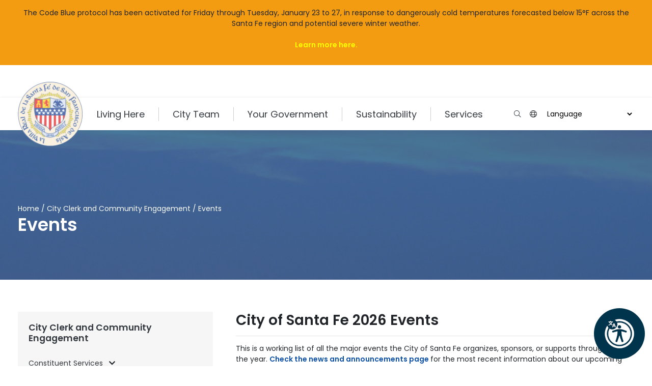

--- FILE ---
content_type: text/html; charset=UTF-8
request_url: https://santafenm.gov/city-clerk-community-engagement/events
body_size: 27132
content:
<!doctype html>
<html lang="en">
  <head>
<!-- Google tag (gtag.js) -->
<script async src="https://www.googletagmanager.com/gtag/js?id=G-BPLFKN8PER"></script>
<script>
  window.dataLayer = window.dataLayer || [];
  function gtag(){dataLayer.push(arguments);}
  gtag('js', new Date());

  gtag('config', 'G-BPLFKN8PER');
</script>

    <!-- Required meta tags -->
    <meta charset="utf-8">
    <meta name="viewport" content="width=device-width, initial-scale=1, shrink-to-fit=no">
	<title>Events | City of Santa Fe</title>
<meta name='keywords' content='Santa Fe New Mexico City of Santa Fe government website' />
<meta name='description' content='Events | Santa Fe, New Mexico - Official City of Santa Fe government website provides information and online services for residents of, businesses in, and visitors to Santa Fe, New Mexico' />
<link rel='canonical' href='https://santafenm.gov/city-clerk-community-engagement/events' />
<!-- generated by seo_lite -->
	

    <link href="https://cdn.jsdelivr.net/npm/bootstrap@4.6.2/dist/css/bootstrap.min.css" integrity="sha384-xOolHFLEh07PJGoPkLv1IbcEPTNtaed2xpHsD9ESMhqIYd0nLMwNLD69Npy4HI+N" crossorigin="anonymous" rel="stylesheet" />
    <link href="https://ajax.googleapis.com/ajax/libs/jqueryui/1.12.1/themes/smoothness/jquery-ui.css" crossorigin="anonymous" rel="stylesheet" />
    <link rel="preconnect" href="https://fonts.gstatic.com">
    <link href="https://fonts.googleapis.com/css2?family=Poppins:ital,wght@0,300;0,400;0,600;1,300;1,400;1,500&family=Lato:ital,wght@0,400;1,300&display=swap" rel="stylesheet">

    <link href="https://santafenm.gov/cache/66e614fa7b0b7edd428fe840861b3e9d5ea16ef2.1758138861.css" rel="stylesheet" />
    
    <link rel="preload" href="/css/print.css" as="style" onload="this.onload=null;this.rel='stylesheet'">
	<noscript>
		<link href="/css/print.css" rel="stylesheet" media="print">
	</noscript>

    <link rel="icon" type="image/png" href="/images/favicons/seal-favicon.png">
	
	<!--[if lte IE]>
<div id="warning_ie">
<h4>Your Browser Is Not Supported!</h4><br />
<p>Please upgrade your browser. <a href="#" onClick="document.getElementById('warning_ie').style.display = 'none';"><b>Close Window</b></a></p>
</div>
<![endif]-->


  

  <script src="https://cdn.jsdelivr.net/npm/flatpickr@4.6.13/dist/flatpickr.min.js"></script>
  <link href="https://cdn.jsdelivr.net/npm/flatpickr@4.6.13/dist/flatpickr.min.css" rel="stylesheet">

  </head>
  <body>
  
  
  

<div id="alert-bar">
  <div class="container-fluid">
    <div class="row">
      <div class="col-lg-12 site_alert">
        <p>The Code Blue protocol has been activated for Friday through Tuesday, January 23 to 27, in response to dangerously cold temperatures forecasted below 15&deg;F across the Santa Fe region and potential severe winter weather.<br />
<br />
<strong><a href="https://santafenm.gov/news/code-blue-activation-friday-january-23-through-monday-january-26">Learn more here.</a></strong></p>
      </div>
    </div>
  </div>
</div>

  


    <div id="fb-root"></div>
<script async defer crossorigin="anonymous" src="https://connect.facebook.net/en_US/sdk.js#xfbml=1&version=v15.0" nonce="XgdgPKe2"></script>

 
    
        
<header class="navbar navbar-expand-lg navbar-light csf-header" id="topnav">

  <div class="container">
    

    <a class="csf-navbar-brand" href="/">
      <img class="img-fluid" src="https://santafenm.gov/uploads/images/logos/santa-fe-city-seal.png" alt="City of Santa Fe Logo"/>
    </a>

    <div class="csf-not-navbar-brand">

      <button class="navbar-toggler float-right" type="button"
        data-toggle="collapse"
        data-target="#navbarNav"
        aria-controls="navbarNav"
        aria-expanded="false"
        aria-label="Toggle Navigation">
        <span class="navbar-toggler-icon"></span>
      </button>

      <div class="collapse navbar-collapse" id="navbarNav">

        <ul class="navbar-nav mr-auto" id="navbarContents">

          
          <li class="nav-item dmenu position-relative dropdown">
            <!--<a id="nc_living_here" class="nav-link csf-nav-link text-dark" data-toggle="dropdown"  role="button" aria-haspopup="true" aria-expanded="false"  href="/living-here">Living Here</a>-->
			<a id="nc_living_here" class="nav-link csf-nav-link text-dark"  role="button" aria-haspopup="true" aria-expanded="false"  href="/living-here">Living Here</a>
            <a href="#" class="btn d-lg-none" data-toggle="dropdown" title="View Menu Option Pages" aria-expanded="false"><i class="fas fa-caret-down"></i></a>
            <div class="dropdown-menu sm-menu" aria-labelledby="nc_living_here">
              <div class="row">

                <div class="col-md-6">
                  

                    
                    
                      <a class="dropdown-item"
                        
                          href="/ada-compliance"
                        >
                        Americans with Disabilities Compliance
                      </a>
                    

                  

                    

                  

                    
                    
                      <a class="dropdown-item"
                        
                          href="/public-works/parks-and-open-space/reserve-a-park-or-sports-field"
                        >
                        Reserve a Park or Field
                      </a>
                    

                  

                    

                  

                    
                    
                      <a class="dropdown-item"
                        
                          href="/community-services/division-of-senior-services"
                        >
                        Senior Services
                      </a>
                    

                  

                    

                  

                    
                    
                      <a class="dropdown-item"
                        
                          
                            href="https://santafelibrary.org/"
                          
                        >
                        Libraries
                      </a>
                    

                  

                    

                  

                    
                    
                      <a class="dropdown-item"
                        
                          href="/finance-2/purchasing-1/solicitations"
                        >
                        Active and Archived Solicitations
                      </a>
                    

                  

                    

                  

                    
                    
                      <a class="dropdown-item"
                        
                          
                            href="https://www.santafe.org/"
                          
                        >
                        Tourism Santa Fe
                      </a>
                    

                  

                    

                  

                    
                    
                      <a class="dropdown-item"
                        
                          href="/police/police-online-reporting"
                        >
                        Make a Police Report Online
                      </a>
                    

                  

                    

                  

                    
                    
                      <a class="dropdown-item"
                        
                          
                            href="https://secure.ethicspoint.com/domain/media/en/gui/42467/index.html"
                          
                        >
                        Report Fraud, Waste &amp; Abuse
                      </a>
                    

                  

                    

                  

                    
                    
                      <a class="dropdown-item"
                        
                          href="/community-services/youth-and-family-services-division"
                        >
                        Youth and Family Services
                      </a>
                    

                  
                </div>

                <div class="col-md-6">
                  

                    

                  

                    
                      <a class="dropdown-item"
                        
                          
                            
                              href="https://santafenm.gov/public-works/transit/santa-fe-trails"
                            
                          
                        >
                        Santa Fe Trails Bus Schedule
                      </a>
                    

                  

                    

                  

                    
                      <a class="dropdown-item"
                        
                          
                            
                              href="https://santafenm.gov/public-utilities/trash-and-recycling"
                            
                          
                        >
                        Trash &amp; Recycling
                      </a>
                    

                  

                    

                  

                    
                      <a class="dropdown-item"
                        
                          
                            
                              href="https://santafenm.gov/affordable-housing"
                            
                          
                        >
                        Affordable Housing
                      </a>
                    

                  

                    

                  

                    
                      <a class="dropdown-item"
                        
                          
                            href="https://safairport.com/"
                          
                        >
                        Airport
                      </a>
                    

                  

                    

                  

                    
                      <a class="dropdown-item"
                        
                          href="/community-services/recreation"
                        >
                        Recreation Complexes
                      </a>
                    

                  

                    

                  

                    
                      <a class="dropdown-item"
                        
                          
                            href="https://santafenm.gov/city-clerk-community-engagement/cs"
                          
                        >
                        Solve a Problem
                      </a>
                    

                  

                    

                  

                    
                      <a class="dropdown-item"
                        
                          href="/community-services/connect"
                        >
                        CONNECT
                      </a>
                    

                  

                    

                  

                    
                      <a class="dropdown-item"
                        
                          href="/public-works/parks-and-open-space"
                        >
                        Parks and Open Space
                      </a>
                    

                  

                    

                  
                </div>

              </div>

            </div>
          </li>
          

          
          <li class="nav-item dmenu position-relative dropdown">
            <!--<a class="nav-link csf-nav-link text-dark" href="/city-hall" id="nc_city_hall" data-toggle="dropdown"  aria-haspopup="true"   >City Team</a>-->
			<a class="nav-link csf-nav-link text-dark" href="/city-hall" id="nc_city_hall"  aria-haspopup="true"   >City Team</a>
            <a href="#" class="btn d-lg-none" data-toggle="dropdown" title="View Menu Option Pages" aria-expanded="false"><i class="fas fa-caret-down"></i></a>
            <div class="dropdown-menu sm-menu" aria-labelledby="nc_city_hall">

              <div class="row">

                <div class="col-md-6">
                  

                    
                    
                      <a class="dropdown-item"
                        
                          href="/city-manager"
                        >
                        City Manager
                      </a>
                    

                  

                    

                  

                    
                    
                      <a class="dropdown-item"
                        
                          
                            
                              href="https://santafenm.gov/city-clerk-community-engagement"
                            
                          
                        >
                        City Clerk/Community Engagement
                      </a>
                    

                  

                    

                  

                    
                    
                      <a class="dropdown-item"
                        
                          href="/community-development"
                        >
                        Community Development
                      </a>
                    

                  

                    

                  

                    
                    
                      <a class="dropdown-item"
                        
                          href="/public-utilities"
                        >
                        Public Utilities
                      </a>
                    

                  

                    

                  

                    
                    
                      <a class="dropdown-item"
                        
                          href="/human-resources"
                        >
                        Human Resources
                      </a>
                    

                  

                    

                  
                </div>

                <div class="col-md-6">
                  

                    

                  

                    
                    
                        <a class="dropdown-item"
                          
                            href="/city-attorney"
                          >
                        City Attorney&#8217;s Office
                      </a>
                    

                  

                    

                  

                    
                    
                        <a class="dropdown-item"
                          
                            href="/chs"
                          >
                        Community Health and Safety
                      </a>
                    

                  

                    

                  

                    
                    
                        <a class="dropdown-item"
                          
                            href="/public-works"
                          >
                        Public Works 
                      </a>
                    

                  

                    

                  

                    
                    
                        <a class="dropdown-item"
                          
                            href="/finance-2"
                          >
                        Finance Department 
                      </a>
                    

                  

                    

                  

                    
                    
                        <a class="dropdown-item"
                          
                            href="/city-hall/press-inquiries"
                          >
                        Press Inquiries
                      </a>
                    

                  
                </div>

              </div>
            </div>
          </li>
          

          
          <li class="nav-item dmenu position-relative dropdown">
            <a class="nav-link csf-nav-link text-dark" id="nc_your_government" data-toggle="dropdown" title="View Menu Option Pages"  aria-haspopup="true"
             style="cursor:pointer;">Your Government</a>
            <a href="#" class="btn d-lg-none" data-toggle="dropdown" title="View Menu Option Pages" aria-expanded="false"><i class="fas fa-caret-down"></i></a>
            <div class="dropdown-menu sm-menu" aria-labelledby="nc_your_government">

              <div class="row">

                <div class="col-md-6">
                  

                    
                      <a class="dropdown-item"
                        
                          href="/elected-officials"
                        >
                        Elected Officials
                      </a>
                    

                  

                    

                  

                    
                      <a class="dropdown-item"
                        
                          href="/city-clerk-1/meetings-minutes-and-agendas"
                        >
                        Meetings, Minutes, and Agendas
                      </a>
                    

                  

                    

                  

                    
                      <a class="dropdown-item"
                        
                          
                            href="https://www.youtube.com/user/cityofsantafe"
                          
                        >
                        Watch a Public Meeting
                      </a>
                    

                  

                    

                  

                    
                      <a class="dropdown-item"
                        
                          
                            
                              href="https://santafenm.gov/city-clerk-1/ordinances-resolutions-and-the-city-charter/santa-fe-municipal-charter"
                            
                          
                        >
                        City Charter
                      </a>
                    

                  

                    

                  

                    
                      <a class="dropdown-item"
                        
                          href="/human-resources/employee-salaries-positions"
                        >
                        Employee Salaries &amp; Positions
                      </a>
                    

                  

                    

                  

                    
                      <a class="dropdown-item"
                        
                          href="/city-attorney/legislative-services"
                        >
                        Office of Legislation and Policy Innovation
                      </a>
                    

                  

                    

                  

                    
                      <a class="dropdown-item"
                        
                          href="/city-clerk-1/ordinances-resolutions-and-the-city-charter/documents-1-1-1-1-1-1-1-1-1-1-1-1-1"
                        >
                        Ordinances and Resolutions
                      </a>
                    

                  
                </div>

                <div class="col-md-6">
                  

                    

                  

                    
                      <a class="dropdown-item"
                        
                          href="/municipal-court"
                        >
                        Municipal Court
                      </a>
                    

                  

                    

                  

                    
                      <a class="dropdown-item"
                        
                          href="/boards-commissions-and-committees"
                        >
                        Boards, Commissions and Committees
                      </a>
                    

                  

                    

                  

                    
                      <a class="dropdown-item"
                        
                          
                            
                              href="https://santafenm.gov/city-attorney/request-public-records"
                            
                          
                        >
                        Public Records Request
                      </a>
                    

                  

                    

                  

                    
                      <a class="dropdown-item"
                        
                          
                            href="https://library.municode.com/nm/santa_fe/codes/code_of_ordinances"
                          
                        >
                        Santa Fe Municipal Code
                      </a>
                    

                  

                    

                  

                    
                      <a class="dropdown-item"
                        
                          href="/finance-2/purchasing-1/solicitations"
                        >
                        Active and Archived Solicitations
                      </a>
                    

                  

                    

                  

                    
                      <a class="dropdown-item"
                        
                          href="/city-clerk-1/sunshine-portal/contracts-1"
                        >
                        Contracts
                      </a>
                    

                  

                    

                  
                </div>

              </div>

            </div>
          </li>
          

          
          <li class="nav-item dmenu position-relative">
            <!--<a class="nav-link csf-nav-link text-dark" id="nc_sustainability" data-toggle="dropdown" href="https://sustainability.santafenm.gov">Sustainability</a>-->
			<a class="nav-link csf-nav-link text-dark" id="nc_sustainability" href="https://sustainability.santafenm.gov">Sustainability</a>
            <a href="#" class="btn d-lg-none" data-toggle="dropdown" title="View Menu Option Pages" aria-expanded="false"><i class="fas fa-caret-down"></i></a>
            <div class="dropdown-menu sm-menu" aria-labelledby="nc_sustainability">

              <div class="row">

                <div class="col-md-6">
                  

                    
                      <a class="dropdown-item"
                        
                          href="/public-utilities/trash-and-recycling/sustainable-santa-fe/gosolar"
                        >
                        Solarize Santa Fe
                      </a>
                    

                  

                    

                  

                    
                      <a class="dropdown-item"
                        
                         
                           
                             href="https://santafenm.gov/affordable-housing"
                           
                         
                        >
                        Affordable Housing
                      </a>
                    

                  

                    

                  

                    
                      <a class="dropdown-item"
                        
                         
                           href="https://savewatersantafe.com/"
                         
                        >
                        Water Conservation Office
                      </a>
                    

                  

                    

                  
                </div>

                <div class="col-md-6">
                  

                    

                  

                    
                      <a class="dropdown-item"
                        
                         
                           href="https://treesmart-thecitydifferent.hub.arcgis.com/"
                         
                        >
                        Tree Smart Santa Fe
                      </a>
                    

                  

                    

                  

                    
                      <a class="dropdown-item"
                        
                          href="/land-use/building-permits/greenbuildingcode"
                        >
                        Green Building Codes
                      </a>
                    

                  

                    

                  

                    
                      <a class="dropdown-item"
                        
                         
                           href="https://s3santafehousinginitiative.org/"
                         
                        >
                        Built for Zero
                      </a>
                    

                  
                </div>

              </div>

            </div>
          </li>
          
		  
		  
          <li class="nav-item dmenu position-relative">
            <!--<a class="nav-link csf-nav-link text-dark" id="nc_sustainability" data-toggle="dropdown" href="https://sustainability.santafenm.gov">Sustainability</a>-->
			<a class="nav-link csf-nav-link text-dark" id="nc_services" href="">Services</a>
            <a href="#" class="btn d-lg-none" data-toggle="dropdown" title="View Menu Option Pages" aria-expanded="false"><i class="fas fa-caret-down"></i></a>
            <div class="dropdown-menu sm-menu services" aria-labelledby="nc_services">

              <div class="row">

                <div class="col-md-6">
                  

                    
                      <a class="dropdown-item"
                        
                         
                           
                             href="https://santafenm.gov/how-to-apply"
                           
                         
                        >
                        Apply for a Job
                      </a>
                    

                  

                    

                  

                    
                      <a class="dropdown-item"
                        
                         
                           
                             href="https://santafenm.gov/land-use/doing-business-with-the-city"
                           
                         
                        >
                        Business Licenses
                      </a>
                    

                  

                    

                  

                    
                      <a class="dropdown-item"
                        
                         
                           
                             href="https://santafenm.gov/public-utilities/trash-and-recycling"
                           
                         
                        >
                        Trash and Recycling
                      </a>
                    

                  

                    

                  

                    
                      <a class="dropdown-item"
                        
                         
                           href="https://santafenm.gov/public-works/parks-and-open-space"
                         
                        >
                        Parks and Open Space
                      </a>
                    

                  

                    

                  

                    
                      <a class="dropdown-item"
                        
                         
                           
                             href="https://santafenm.gov/public-works/parking"
                           
                         
                        >
                        Parking
                      </a>
                    

                  

                    

                  

                    
                      <a class="dropdown-item"
                        
                         
                           
                             href="https://santafenm.gov/emergency-management/alertsantafe"
                           
                         
                        >
                        Alert Santa Fe
                      </a>
                    

                  

                    

                  

                    
                      <a class="dropdown-item"
                        
                         
                           href="https://santafenm.gov/city-clerk-community-engagement/cs"
                         
                        >
                        Solve a Problem
                      </a>
                    

                  
                </div>

                <div class="col-md-6">
                  

                    

                  

                    
                      <a class="dropdown-item"
                        
                         
                           
                             href="https://santafenm.gov/public-works/transit"
                           
                         
                        >
                        Transit
                      </a>
                    

                  

                    

                  

                    
                      <a class="dropdown-item"
                        
                         
                           
                             href="https://santafenm.gov/land-use/current-planning"
                           
                         
                        >
                        Zoning and Permits
                      </a>
                    

                  

                    

                  

                    
                      <a class="dropdown-item"
                        
                         
                           
                             href="https://santafenm.gov/public-utilities/customer-service-and-utility-billing"
                           
                         
                        >
                        Water and Utilities
                      </a>
                    

                  

                    

                  

                    
                      <a class="dropdown-item"
                        
                         
                           
                             href="https://santafenm.gov/community-services/recreation"
                           
                         
                        >
                        Recreation
                      </a>
                    

                  

                    

                  

                    
                      <a class="dropdown-item"
                        
                         
                           
                             href="https://santafenm.gov/police"
                           
                         
                        >
                        Police
                      </a>
                    

                  

                    

                  

                    
                      <a class="dropdown-item"
                        
                         
                           
                             href="https://santafenm.gov/community-services/division-of-senior-services"
                           
                         
                        >
                        Seniors
                      </a>
                    

                  

                    

                  
                </div>

              </div>

            </div>
          </li>
          

        </ul>

        <div class="d-block d-lg-flex px-4 pb-4 px-lg-0 pb-lg-0" id="searchContainer">

          
          <form id="navSearchForm" class="pl-0 pb-4 pl-lg-5 pb-lg-0 d-block d-lg-none" style="flex-grow: 1" method="post" action="https://santafenm.gov//"  >
<div class='hiddenFields'>
<input type="hidden" name="params" value="eyJyZXN1bHRfcGFnZSI6InNlYXJjaC1yZXN1bHRzIiwicmVxdWlyZWQiOiJrZXl3b3JkcyJ9" />
<input type="hidden" name="ACT" value="32" />
<input type="hidden" name="site_id" value="1" />
<input type="hidden" name="csrf_token" value="09c5dd0e9ba6ab70fdda643f99f627fbae34c788" />
</div>



            <fieldset class="input-group w-100">
              <legend id="search-legend-header" class="sr-only">Search the site</legend>
              <input type="text" class="form-control" name="keywords" value="" placeholder="Search for Anything" aria-label="Enter Your Search Term"/>
              <div class="input-group-append">
                <button class="btn btn-primary" type="submit" aria-label="Submit search"><i class="fas fa-search"></i>
              </div>
              
            </fieldset>

          </form>

          
          <div class="header-right d-flex align-items-center">

            <div class="d-none d-lg-block">
              <button class="search-icon-btn fal fa-search btn" id="searchToggle" aria-label="Open search input"></button>
              <button class="search-icon-btn fal fa-times btn d-none" id="searchDismiss" aria-label="Close search input"></button>
            </div>

            <div class="translate">
              <i class="p-2 fal fa-globe csf-sep-left"></i>
              <select class="p-1 csf-select-seamless" aria-label="Choose a Translate Language" style="min-width: 180px;" onchange="interceptTranslate(this);">
                <option value="">Language</option>
                <option value="en|en">English</option>
                <option value="en|es">Spanish</option>
              </select>
              <div id="google_translate_element2"></div>
            </div>
          </div>
        </div>

      </div>

    </div>

    

  </div>

</header>

<script>
const searchToggle = document.getElementById("searchToggle");
searchToggle.addEventListener('click', (evt) => {

  const navContents = document.getElementById("navbarContents");
  navContents.classList.add('d-none');

  const searchContainer = document.getElementById("searchContainer");
  searchContainer.classList.add('w-100')

  const searchForm = document.getElementById("navSearchForm")
  searchForm.classList.remove('d-lg-none');

  const searchDismiss = document.getElementById("searchDismiss");
  searchDismiss.classList.remove('d-none');

  evt.target.classList.add('d-none');

})

const searchDismiss = document.getElementById("searchDismiss");
searchDismiss.addEventListener('click', (evt) => {

  const navContents = document.getElementById("navbarContents");
  navContents.classList.remove('d-none');

  const searchContainer = document.getElementById("searchContainer");
  searchContainer.classList.remove('w-100')

  const searchForm = document.getElementById("navSearchForm")
  searchForm.classList.add('d-lg-none');

  const searchToggle = document.getElementById("searchToggle");
  searchToggle.classList.remove('d-none');

  evt.target.classList.add('d-none');

})
</script>

    

      <div class="csf-layout-contents">
        


	
	
	

  


<div class="csf-standard-banner mb-4">

  
  <div class="container">

    <div class="banner-content">
      <div class="csf-breadcrumbs" itemprop="breadcrumb">

	

		<a href="https://santafenm.gov">Home</a> / <a href="https://santafenm.gov/city-clerk-community-engagement">City Clerk and Community Engagement</a> / <span class="last">Events</span>

	

</div>


      <div class="row">

        <div class="col-lg-7">
          <h1>Events</h1>

          
        </div>

      </div>
    </div>

  </div>

  
  
    <div class="csf-banner-bg" style="background-image: url(https://santafenm.gov/uploads/images/hero_images/int-BG2_2x.jpg)">
      <div class="csf-banner-tint"></div>
    </div>
  

</div>


<main>

	<div class="container">

		<div class="row">

			<div class="col-md-4 side-content-order">
				<div class="my-5 csf-bg-light-grey p-4 csf-side-menu">

  <h5>
    <a class="text-dark" href="/city-clerk-community-engagement">City Clerk and Community Engagement</a>
    <i class="fas fa-chevron-down menu-toggle menu-toggle-top" data-target="submenu-1"></i>
  </h5>

  <ul class="list-group list-group-flush submenu collapsed-no-padding" id="submenu-1">

    

      <li class="list-group-item csf-bg-light-grey px-0 py-4">

        <a class="text-dark"
           href="/city-clerk-community-engagement/cs">
          Constituent Services
        </a>

        
          <i class="fas fa-chevron-down menu-toggle "
             data-target="submenu-root-4798"></i>

          <ul class="list-group list-group-flush py-3 pl-2 collapsed-no-padding submenu "
              id="submenu-root-4798">

            
              <li class="list-group-item csf-bg-light-grey py-1 px-0 border-0">

                <a class="text-dark"
                   href="/city-clerk-community-engagement/cs/sign-up-for-updates-from-the-city-of-santa-fe">
                  Sign up for updates from the City of Santa Fe!
                </a>

                

              </li>
            
              <li class="list-group-item csf-bg-light-grey py-1 px-0 border-0">

                <a class="text-dark"
                   href="/city-clerk-community-engagement/cs/no-trespassing-authorization">
                  No Trespassing Authorization 
                </a>

                

              </li>
            
              <li class="list-group-item csf-bg-light-grey py-1 px-0 border-0">

                <a class="text-dark"
                   href="/city-clerk-community-engagement/cs/faqs">
                  FAQs
                </a>

                

              </li>
            

          </ul>
        

      </li>

    

      <li class="list-group-item csf-bg-light-grey px-0 py-4">

        <a class="text-dark"
           href="/city-clerk-community-engagement/marketing-communications">
          Marketing & Communications
        </a>

        

      </li>

    

      <li class="list-group-item csf-bg-light-grey px-0 py-4">

        <a class="csf-text-dark-blue"
           href="/city-clerk-community-engagement/events">
          Events
        </a>

        

      </li>

    

  </ul>

</div>

<style>
  /* Collapse/expand works everywhere */
  .submenu {
    max-height: 0;
    overflow: hidden;
    transition: max-height 0.3s ease-in-out;
  }

  .menu-expanded {
    max-height: 2000px;
  }

  .collapsed-no-padding {
    padding: 0px !important;
  }

  .menu-toggle.fa-chevron-down {
    cursor: pointer;
    margin-left: 8px;
  }

  .rotate-up-chevron {
    transition: transform 0.3s ease;
    transform: rotate(180deg);
  }

  .rotate-down-chevron {
    transition: transform 0.3s ease;
  }

  /* Desktop: keep the whole nav open (top-level only) */
  @media (min-width: 768px) {
    #submenu-1 {
      max-height: none;
      overflow: visible;
      padding: 0 !important;
    }

    /* Desktop: hide ONLY the top-level chevron */
    .menu-toggle-top {
      display: none !important;
    }
  }

  /* Mobile: position chevrons nicely */
  @media (max-width: 767px) {
    .menu-toggle.fa-chevron-down {
      float: right;
    }
  }
</style>

<script>
document.addEventListener("DOMContentLoaded", function() {
  var toggles = document.querySelectorAll('.menu-toggle');

  toggles.forEach(function(toggle) {
    var targetId = toggle.getAttribute('data-target');
    var target = document.getElementById(targetId);

    if (!target) {
      toggle.style.display = 'none';
      return;
    }

    toggle.addEventListener('click', function(e) {
      if (target.classList.contains('menu-expanded')) {
        target.classList.remove('menu-expanded');
        target.classList.add('collapsed-no-padding');
        this.classList.remove('rotate-down-chevron');
        this.classList.add('rotate-up-chevron');
      } else {
        target.classList.remove('collapsed-no-padding');
        target.classList.add('menu-expanded');
        this.classList.remove('rotate-up-chevron');
        this.classList.add('rotate-down-chevron');
      }

      e.stopPropagation();
    });
  });
});
</script>

				
			</div>

			<div class="col-md-8 right-content-order">
			
				
  
  
    <section class="my-5">
      <div class="container">
  

  

  

  

  

  

  

  

  

  

  

  

  
    
    <div class="w-100">
      <div>
        <h2>City of Santa Fe 2026 Events</h2>

<hr />
<p>This is a working list of all the major events the City of Santa Fe organizes, sponsors, or supports throughout the year. <strong><a href="https://santafenm.gov/news">Check the news and announcements page</a>&nbsp;</strong>for the most recent information about our upcoming events and activities.&nbsp;&nbsp;</p>

<p>&nbsp;</p>
      </div>
    </div>
    
  

  

  

  

  

  

  

  

  

  

  

  

  

  

  

  

  

  
  
  

    
  

  


    








  
    
  

  

  

  

  

  

  

  

  

  

  

  

  
    
    <div class="w-100">
      <div>
        <table border="0" cellpadding="5" cellspacing="1" style="width:300px;">
	<tbody>
		<tr>
			<td style="background-color:#F9C647; width:50px;">&nbsp;</td>
			<td>City Events</td>
		</tr>
		<tr>
			<td style="background-color:#60b5a0; width:50px;">&nbsp;</td>
			<td>Library Events</td>
		</tr>
		<tr>
			<td style="background-color:#EF4136; width:50px;">&nbsp;</td>
			<td>Arts and Culture</td>
		</tr>
		<tr>
			<td style="background-color:#8789C0; width:50px;">&nbsp;</td>
			<td>Office of Economic Development</td>
		</tr>
		<tr>
			<td style="background-color:#63A375; width:50px;">&nbsp;</td>
			<td>Recreation</td>
		</tr>
	</tbody>
</table>
      </div>
    </div>
    
  

  

  

  

  

  

  

  

  

  

  

  

  

  

  

  

  

  
  
  

    
  

  


    








  
    
  

  

  

  

  

  

  

  

  

  

  

  

  

  

  

  

  

  

  

  

  

  

  

  

  

  

  

  

  

  
  
  

  
    <div>
    
 
       <div class="calendar-display calendar-land-use row">
  <div class="col-md-12">
  <!----01-->
    <div id="month_calendar">
    
      <table id="month_calendar_outer">
        <thead>
        <tr id="month_year">
          <th class="left">
            <ul class="pager">
              <li><a href="/city-clerk-community-engagement/events?y=2025&m=12">&larr; December</a></li>
            </ul>
          </th>
          <th class="center" colspan="3">
            <h3>
              										<div class="btn-group">
											<button type="button" class="btn btn-lg btn-default dropdown-toggle" data-toggle="dropdown" aria-haspopup="true" aria-expanded="false">
												<strong>January 2026</strong> <span class="caret"></span>
											</button>
											<ul class="dropdown-menu">
											
												
												<li><a href="/city-clerk-community-engagement/events?y=2025&m=07">July 2025</a></li>
												
											
												
												<li><a href="/city-clerk-community-engagement/events?y=2025&m=08">August 2025</a></li>
												
											
												
												<li><a href="/city-clerk-community-engagement/events?y=2025&m=09">September 2025</a></li>
												
											
												
												<li><a href="/city-clerk-community-engagement/events?y=2025&m=10">October 2025</a></li>
												
											
												
												<li><a href="/city-clerk-community-engagement/events?y=2025&m=11">November 2025</a></li>
												
											
												
												<li><a href="/city-clerk-community-engagement/events?y=2025&m=12">December 2025</a></li>
												
											
												
													<li role="separator" class="divider"></li>
												
												<li><a href="/city-clerk-community-engagement/events?y=2026&m=01">January 2026</a></li>
												
													<li role="separator" class="divider"></li>
												
											
												
												<li><a href="/city-clerk-community-engagement/events?y=2026&m=02">February 2026</a></li>
												
											
												
												<li><a href="/city-clerk-community-engagement/events?y=2026&m=03">March 2026</a></li>
												
											
												
												<li><a href="/city-clerk-community-engagement/events?y=2026&m=04">April 2026</a></li>
												
											
												
												<li><a href="/city-clerk-community-engagement/events?y=2026&m=05">May 2026</a></li>
												
											
												
												<li><a href="/city-clerk-community-engagement/events?y=2026&m=06">June 2026</a></li>
												
											
												
												<li><a href="/city-clerk-community-engagement/events?y=2026&m=07">July 2026</a></li>
												
											
											</ul>
										</div> &nbsp;
              
            </h3>
          </th>
          <th class="right">
            <ul class="pager">
              <li>
                <a href="/city-clerk-community-engagement/events?y=2026&m=02">February &rarr;</a>
              </li>
            </ul>
          </th>
        </tr>
        <tr>
          <td colspan="5">
            <table id="month_calendar_inner" class="table table-bordered">
              <thead>
              <tr id="days_of_week" class="active">
                
                <th class="day_of_week">Sunday</th>
                
                <th class="day_of_week">Monday</th>
                
                <th class="day_of_week">Tuesday</th>
                
                <th class="day_of_week">Wednesday</th>
                
                <th class="day_of_week">Thursday</th>
                
                <th class="day_of_week">Friday</th>
                
                <th class="day_of_week">Saturday</th>
                
              </tr>
              </thead>
              <tbody>
              
              <tr>
                
                  
                <td class="day_cell out_of_range">
                  <div class="date">
                    <span class="num">28</span>
                  </div>
                  
                  
                  </td>
    
                  
                <td class="day_cell out_of_range">
                  <div class="date">
                    <span class="num">29</span>
                  </div>
                  
                  
                  <div class="event tips"
                  style=" background-color: #8789C0  !important;border-bottom: 1px solid white; "
                  data-toggle="popover"
                  data-placement="top"
                  title="<img src='https://santafenm.gov/uploads/images/misc/OF.png'><br>Office Hours Cerrillos Rd"
                  data-content="
 
  December 29, 2025<br />
  <span class='event_time'>
    <span class='glyphicon glyphicon-time'></span>
  
    
      10:00am - 2:00pm
	  &nbsp;(4h)
	
  
  </span>                               




  <hr />
  <span class='glyphicon glyphicon-repeat'></span>&nbsp; Repeats 

"><!--END div.event.tips-->

  
    <span class="calendar-color" style="background-color: unset !important; color: white !important;"></span>
  
  <a class="calendar-cell-title"  style="color: white !important;" href="https://santafenm.gov/economic-development/programs-initiatives/business-development" target="_blank">Office Hours Cerrillos Rd</a>

</div>
<style>
  .popover-header img{
    max-width: 100%;
    height: auto;
    margin-bottom: 20px;
}
</style>
    
                  <div class="event tips"
                  style=" background-color: #60b5a0  !important;border-bottom: 1px solid white; "
                  data-toggle="popover"
                  data-placement="top"
                  title="<img src='https://santafenm.gov/uploads/images/misc/SFAS_Teal_Pet_Outreach_23.png'><br>Paws and Pages La Farge Library"
                  data-content="
 
  December 29, 2025<br />
  <span class='event_time'>
    <span class='glyphicon glyphicon-time'></span>
  
    
      4:30pm - 5:30pm
	  &nbsp;(1h)
	
  
  </span>                               




  <hr />
  <span class='glyphicon glyphicon-repeat'></span>&nbsp; Repeats Weekly

"><!--END div.event.tips-->

  
    <span class="calendar-color" style="background-color: unset !important; color: white !important;"></span>
  
  <a class="calendar-cell-title"  style="color: white !important;" href="https://santafe.librarycalendar.com/events/upcoming?keywords=Paws&amp;branches%5B96%5D=96" target="_blank">Paws and Pages La Farge Library</a>

</div>
<style>
  .popover-header img{
    max-width: 100%;
    height: auto;
    margin-bottom: 20px;
}
</style>
    
                  </td>
    
                  
                <td class="day_cell out_of_range">
                  <div class="date">
                    <span class="num">30</span>
                  </div>
                  
                  
                  <div class="event tips"
                  style=" background-color: #60b5a0  !important;border-bottom: 1px solid white; "
                  data-toggle="popover"
                  data-placement="top"
                  title="<img src='https://santafenm.gov/uploads/images/misc/Storytime_LM.png'><br>Storytime & Craft"
                  data-content="
 
  December 30, 2025<br />
  <span class='event_time'>
    <span class='glyphicon glyphicon-time'></span>
  
    
      10:30am - 11:15am
	  &nbsp;(45m)
	
  
  </span>                               




  <hr />
  <span class='glyphicon glyphicon-repeat'></span>&nbsp; Repeats Weekly

"><!--END div.event.tips-->

  
    <span class="calendar-color" style="background-color: unset !important; color: white !important;"></span>
  
  <a class="calendar-cell-title"  style="color: white !important;" href="https://santafe.librarycalendar.com/events/upcoming?keywords=%22Storytime%20%26%20Craft%22&amp;program_types%5B76%5D=76" target="_blank">Storytime & Craft</a>

</div>
<style>
  .popover-header img{
    max-width: 100%;
    height: auto;
    margin-bottom: 20px;
}
</style>
    
                  </td>
    
                  
                <td class="day_cell out_of_range">
                  <div class="date">
                    <span class="num">31</span>
                  </div>
                  
                  
                  <div class="event tips"
                  style=" background-color: #60b5a0  !important;border-bottom: 1px solid white; "
                  data-toggle="popover"
                  data-placement="top"
                  title="<img src='https://santafenm.gov/uploads/images/misc/Storytime_LM.png'><br>Storytime & Craft"
                  data-content="
 
  December 31, 2025<br />
  <span class='event_time'>
    <span class='glyphicon glyphicon-time'></span>
  
    
      10:30am - 11:15am
	  &nbsp;(45m)
	
  
  </span>                               




  <hr />
  <span class='glyphicon glyphicon-repeat'></span>&nbsp; Repeats Weekly

"><!--END div.event.tips-->

  
    <span class="calendar-color" style="background-color: unset !important; color: white !important;"></span>
  
  <a class="calendar-cell-title"  style="color: white !important;" href="https://santafe.librarycalendar.com/events/upcoming?keywords=%22Storytime%20%26%20Craft%22&amp;program_types%5B76%5D=76" target="_blank">Storytime & Craft</a>

</div>
<style>
  .popover-header img{
    max-width: 100%;
    height: auto;
    margin-bottom: 20px;
}
</style>
    
                  </td>
    
                  
                <td class="day_cell">
                  <div class="date">
                    <a class="num" href="https://santafenm.gov/calendar_main/day/2026/01/01/">1</a>
                  </div>
                  
                  
                  </td>
    
                  
                <td class="day_cell">
                  <div class="date has_events">
                    <a class="num" href="https://santafenm.gov/calendar_main/day/2026/01/02/">2</a>
                  </div>
                  
                  
                  <div class="event tips"
                  style=" background-color: #60b5a0  !important;border-bottom: 1px solid white; "
                  data-toggle="popover"
                  data-placement="top"
                  title="<img src='https://santafenm.gov/uploads/images/misc/BB_B.png'><br>Bilingual Books and Babies: La Farge Library"
                  data-content="
 
  January 2, 2026<br />
  <span class='event_time'>
    <span class='glyphicon glyphicon-time'></span>
  
    
      10:00am - 10:30am
	  &nbsp;(30m)
	
  
  </span>                               




  <hr />
  <span class='glyphicon glyphicon-repeat'></span>&nbsp; Repeats Weekly

"><!--END div.event.tips-->

  
    <span class="calendar-color" style="background-color: unset !important; color: white !important;"></span>
  
  <a class="calendar-cell-title"  style="color: white !important;" href="https://santafe.librarycalendar.com/events/list?keywords=Bilingual%20Books%20and%20Babies&amp;branches%5B96%5D=96" target="_blank">Bilingual Books and Babies: La Farge Library</a>

</div>
<style>
  .popover-header img{
    max-width: 100%;
    height: auto;
    margin-bottom: 20px;
}
</style>
    
                  </td>
    
                  
                <td class="day_cell">
                  <div class="date has_events">
                    <a class="num" href="https://santafenm.gov/calendar_main/day/2026/01/03/">3</a>
                  </div>
                  
                  
                  <div class="event tips"
                  style=" background-color: #60b5a0  !important;border-bottom: 1px solid white; "
                  data-toggle="popover"
                  data-placement="top"
                  title="<img src='https://santafenm.gov/uploads/images/misc/BB_B.png'><br>Bilingual Books and Babies: Southside Library"
                  data-content="
 
  January 3, 2026<br />
  <span class='event_time'>
    <span class='glyphicon glyphicon-time'></span>
  
    
      10:00am - 10:30am
	  &nbsp;(30m)
	
  
  </span>                               




  <hr />
  <span class='glyphicon glyphicon-repeat'></span>&nbsp; Repeats Weekly

"><!--END div.event.tips-->

  
    <span class="calendar-color" style="background-color: unset !important; color: white !important;"></span>
  
  <a class="calendar-cell-title"  style="color: white !important;" href="https://santafe.librarycalendar.com/events/list?keywords=Bilingual%20Books%20and%20Babies&amp;branches%5B97%5D=97" target="_blank">Bilingual Books and Babies: Southside Library</a>

</div>
<style>
  .popover-header img{
    max-width: 100%;
    height: auto;
    margin-bottom: 20px;
}
</style>
    
                  <div class="event tips"
                  style=" background-color: #60b5a0  !important;border-bottom: 1px solid white; "
                  data-toggle="popover"
                  data-placement="top"
                  title="<img src='https://santafenm.gov/uploads/images/misc/Creative_Movement.png'><br>Caregiver and Tot Creative Movement"
                  data-content="
 
  January 3, 2026<br />
  <span class='event_time'>
    <span class='glyphicon glyphicon-time'></span>
  
    
      10:15am - 11:15am
	  &nbsp;(1h)
	
  
  </span>                               




  <hr />
  <span class='glyphicon glyphicon-repeat'></span>&nbsp; Repeats 

"><!--END div.event.tips-->

  
    <span class="calendar-color" style="background-color: unset !important; color: white !important;"></span>
  
  <a class="calendar-cell-title"  style="color: white !important;" href="https://santafe.librarycalendar.com/event/caregiver-and-tot-creative-movement-23235" target="_blank">Caregiver and Tot Creative Movement</a>

</div>
<style>
  .popover-header img{
    max-width: 100%;
    height: auto;
    margin-bottom: 20px;
}
</style>
    
                  <div class="event tips"
                  style=" background-color: #60b5a0  !important;border-bottom: 1px solid white; "
                  data-toggle="popover"
                  data-placement="top"
                  title="<img src='https://santafenm.gov/uploads/images/misc/SFAS_Teal_Pet_Outreach_23.png'><br>Paws and Pages Southside Library"
                  data-content="
 
  January 3, 2026<br />
  <span class='event_time'>
    <span class='glyphicon glyphicon-time'></span>
  
    
      11:30am - 12:30pm
	  &nbsp;(1h)
	
  
  </span>                               




  <hr />
  <span class='glyphicon glyphicon-repeat'></span>&nbsp; Repeats 

"><!--END div.event.tips-->

  
    <span class="calendar-color" style="background-color: unset !important; color: white !important;"></span>
  
  <a class="calendar-cell-title"  style="color: white !important;" href="https://santafe.librarycalendar.com/events/upcoming?keywords=Paws&amp;branches%5B97%5D=97" target="_blank">Paws and Pages Southside Library</a>

</div>
<style>
  .popover-header img{
    max-width: 100%;
    height: auto;
    margin-bottom: 20px;
}
</style>
    
                  </td>
    
                </tr>
    
              <tr>
                
                  
                <td class="day_cell">
                  <div class="date">
                    <a class="num" href="https://santafenm.gov/calendar_main/day/2026/01/04/">4</a>
                  </div>
                  
                  
                  </td>
    
                  
                <td class="day_cell">
                  <div class="date has_events">
                    <a class="num" href="https://santafenm.gov/calendar_main/day/2026/01/05/">5</a>
                  </div>
                  
                  
                  <div class="event tips"
                  style=" background-color: #8789C0  !important;border-bottom: 1px solid white; "
                  data-toggle="popover"
                  data-placement="top"
                  title="<img src='https://santafenm.gov/uploads/images/misc/OF.png'><br>Southside Office Hours"
                  data-content="
 
  January 5, 2026<br />
  <span class='event_time'>
    <span class='glyphicon glyphicon-time'></span>
  
    
      10:00am - 2:00pm
	  &nbsp;(4h)
	
  
  </span>                               




  <hr />
  <span class='glyphicon glyphicon-repeat'></span>&nbsp; Repeats 

"><!--END div.event.tips-->

  
    <span class="calendar-color" style="background-color: unset !important; color: white !important;"></span>
  
  <a class="calendar-cell-title"  style="color: white !important;" href="https://santafenm.gov/economic-development/programs-initiatives/business-development" target="_blank">Southside Office Hours</a>

</div>
<style>
  .popover-header img{
    max-width: 100%;
    height: auto;
    margin-bottom: 20px;
}
</style>
    
                  <div class="event tips"
                  style=" background-color: #60b5a0  !important;border-bottom: 1px solid white; "
                  data-toggle="popover"
                  data-placement="top"
                  title="<img src='https://santafenm.gov/uploads/images/misc/SFAS_Teal_Pet_Outreach_23.png'><br>Paws and Pages La Farge Library"
                  data-content="
 
  January 5, 2026<br />
  <span class='event_time'>
    <span class='glyphicon glyphicon-time'></span>
  
    
      4:30pm - 5:30pm
	  &nbsp;(1h)
	
  
  </span>                               




  <hr />
  <span class='glyphicon glyphicon-repeat'></span>&nbsp; Repeats Weekly

"><!--END div.event.tips-->

  
    <span class="calendar-color" style="background-color: unset !important; color: white !important;"></span>
  
  <a class="calendar-cell-title"  style="color: white !important;" href="https://santafe.librarycalendar.com/events/upcoming?keywords=Paws&amp;branches%5B96%5D=96" target="_blank">Paws and Pages La Farge Library</a>

</div>
<style>
  .popover-header img{
    max-width: 100%;
    height: auto;
    margin-bottom: 20px;
}
</style>
    
                  </td>
    
                  
                <td class="day_cell">
                  <div class="date has_events">
                    <a class="num" href="https://santafenm.gov/calendar_main/day/2026/01/06/">6</a>
                  </div>
                  
                  
                  <div class="event tips"
                  style=" background-color: #60b5a0  !important;border-bottom: 1px solid white; "
                  data-toggle="popover"
                  data-placement="top"
                  title="<img src='https://santafenm.gov/uploads/images/misc/Storytime_LM.png'><br>Storytime & Craft"
                  data-content="
 
  January 6, 2026<br />
  <span class='event_time'>
    <span class='glyphicon glyphicon-time'></span>
  
    
      10:30am - 11:15am
	  &nbsp;(45m)
	
  
  </span>                               




  <hr />
  <span class='glyphicon glyphicon-repeat'></span>&nbsp; Repeats Weekly

"><!--END div.event.tips-->

  
    <span class="calendar-color" style="background-color: unset !important; color: white !important;"></span>
  
  <a class="calendar-cell-title"  style="color: white !important;" href="https://santafe.librarycalendar.com/events/upcoming?keywords=%22Storytime%20%26%20Craft%22&amp;program_types%5B76%5D=76" target="_blank">Storytime & Craft</a>

</div>
<style>
  .popover-header img{
    max-width: 100%;
    height: auto;
    margin-bottom: 20px;
}
</style>
    
                  </td>
    
                  
                <td class="day_cell">
                  <div class="date has_events">
                    <a class="num" href="https://santafenm.gov/calendar_main/day/2026/01/07/">7</a>
                  </div>
                  
                  
                  <div class="event tips"
                  style=" background-color: #60b5a0  !important;border-bottom: 1px solid white; "
                  data-toggle="popover"
                  data-placement="top"
                  title="<img src='https://santafenm.gov/uploads/images/misc/BB_B.png'><br>Bilingual Books and Babies: Main Library"
                  data-content="
 
  January 7, 2026<br />
  <span class='event_time'>
    <span class='glyphicon glyphicon-time'></span>
  
    
      10:00am - 10:30am
	  &nbsp;(30m)
	
  
  </span>                               




  <hr />
  <span class='glyphicon glyphicon-repeat'></span>&nbsp; Repeats Weekly

"><!--END div.event.tips-->

  
    <span class="calendar-color" style="background-color: unset !important; color: white !important;"></span>
  
  <a class="calendar-cell-title"  style="color: white !important;" href="https://santafe.librarycalendar.com/events/list?keywords=Bilingual%20Books%20and%20Babies&amp;branches%5B89%5D=89" target="_blank">Bilingual Books and Babies: Main Library</a>

</div>
<style>
  .popover-header img{
    max-width: 100%;
    height: auto;
    margin-bottom: 20px;
}
</style>
    
                  <div class="event tips"
                  style=" background-color: #60b5a0  !important;border-bottom: 1px solid white; "
                  data-toggle="popover"
                  data-placement="top"
                  title="<img src='https://santafenm.gov/uploads/images/misc/Storytime_LM.png'><br>Storytime & Craft"
                  data-content="
 
  January 7, 2026<br />
  <span class='event_time'>
    <span class='glyphicon glyphicon-time'></span>
  
    
      10:30am - 11:15am
	  &nbsp;(45m)
	
  
  </span>                               




  <hr />
  <span class='glyphicon glyphicon-repeat'></span>&nbsp; Repeats Weekly

"><!--END div.event.tips-->

  
    <span class="calendar-color" style="background-color: unset !important; color: white !important;"></span>
  
  <a class="calendar-cell-title"  style="color: white !important;" href="https://santafe.librarycalendar.com/events/upcoming?keywords=%22Storytime%20%26%20Craft%22&amp;program_types%5B76%5D=76" target="_blank">Storytime & Craft</a>

</div>
<style>
  .popover-header img{
    max-width: 100%;
    height: auto;
    margin-bottom: 20px;
}
</style>
    
                  </td>
    
                  
                <td class="day_cell">
                  <div class="date has_events">
                    <a class="num" href="https://santafenm.gov/calendar_main/day/2026/01/08/">8</a>
                  </div>
                  
                  
                  <div class="event tips"
                  style=" background-color: #60b5a0  !important;border-bottom: 1px solid white; "
                  data-toggle="popover"
                  data-placement="top"
                  title="<img src='https://santafenm.gov/uploads/images/misc/Storytime_LM.png'><br>Storytime & Craft"
                  data-content="
 
  January 8, 2026<br />
  <span class='event_time'>
    <span class='glyphicon glyphicon-time'></span>
  
    
      10:30am - 11:15am
	  &nbsp;(45m)
	
  
  </span>                               




  <hr />
  <span class='glyphicon glyphicon-repeat'></span>&nbsp; Repeats Weekly

"><!--END div.event.tips-->

  
    <span class="calendar-color" style="background-color: unset !important; color: white !important;"></span>
  
  <a class="calendar-cell-title"  style="color: white !important;" href="https://santafe.librarycalendar.com/events/upcoming?keywords=%22Storytime%20%26%20Craft%22&amp;program_types%5B76%5D=76" target="_blank">Storytime & Craft</a>

</div>
<style>
  .popover-header img{
    max-width: 100%;
    height: auto;
    margin-bottom: 20px;
}
</style>
    
                  <div class="event tips"
                  style=" background-color: #F9C647  !important;border-bottom: 1px solid white; "
                  data-toggle="popover"
                  data-placement="top"
                  title="<img src=''><br>Community Engagement – Santa Fe Budget Workshop Session"
                  data-content="
 
  January 8, 2026<br />
  <span class='event_time'>
    <span class='glyphicon glyphicon-time'></span>
  
    
      6:00pm - 8:00pm
	  &nbsp;(2h)
	
  
  </span>                               




"><!--END div.event.tips-->

  
    <span class="calendar-color" style="background-color: unset !important; color: white !important;"></span>
  
  <a class="calendar-cell-title"  style="color: white !important;" href="https://www.eventbrite.com/e/budget-workshop-session-community-engagement-tickets-1976924197492?aff=oddtdtcreator" target="_blank">Community Engagement – Santa Fe Budget Workshop Session</a>

</div>
<style>
  .popover-header img{
    max-width: 100%;
    height: auto;
    margin-bottom: 20px;
}
</style>
    
                  </td>
    
                  
                <td class="day_cell">
                  <div class="date has_events">
                    <a class="num" href="https://santafenm.gov/calendar_main/day/2026/01/09/">9</a>
                  </div>
                  
                  
                  <div class="event tips"
                  style=" background-color: #60b5a0  !important;border-bottom: 1px solid white; "
                  data-toggle="popover"
                  data-placement="top"
                  title="<img src='https://santafenm.gov/uploads/images/misc/BB_B.png'><br>Bilingual Books and Babies: La Farge Library"
                  data-content="
 
  January 9, 2026<br />
  <span class='event_time'>
    <span class='glyphicon glyphicon-time'></span>
  
    
      10:00am - 10:30am
	  &nbsp;(30m)
	
  
  </span>                               




  <hr />
  <span class='glyphicon glyphicon-repeat'></span>&nbsp; Repeats Weekly

"><!--END div.event.tips-->

  
    <span class="calendar-color" style="background-color: unset !important; color: white !important;"></span>
  
  <a class="calendar-cell-title"  style="color: white !important;" href="https://santafe.librarycalendar.com/events/list?keywords=Bilingual%20Books%20and%20Babies&amp;branches%5B96%5D=96" target="_blank">Bilingual Books and Babies: La Farge Library</a>

</div>
<style>
  .popover-header img{
    max-width: 100%;
    height: auto;
    margin-bottom: 20px;
}
</style>
    
                  </td>
    
                  
                <td class="day_cell">
                  <div class="date has_events">
                    <a class="num" href="https://santafenm.gov/calendar_main/day/2026/01/10/">10</a>
                  </div>
                  
                  
                  <div class="event tips"
                  style=" background-color: #60b5a0  !important;border-bottom: 1px solid white; "
                  data-toggle="popover"
                  data-placement="top"
                  title="<img src='https://santafenm.gov/uploads/images/misc/BB_B.png'><br>Bilingual Books and Babies: Southside Library"
                  data-content="
 
  January 10, 2026<br />
  <span class='event_time'>
    <span class='glyphicon glyphicon-time'></span>
  
    
      10:00am - 10:30am
	  &nbsp;(30m)
	
  
  </span>                               




  <hr />
  <span class='glyphicon glyphicon-repeat'></span>&nbsp; Repeats Weekly

"><!--END div.event.tips-->

  
    <span class="calendar-color" style="background-color: unset !important; color: white !important;"></span>
  
  <a class="calendar-cell-title"  style="color: white !important;" href="https://santafe.librarycalendar.com/events/list?keywords=Bilingual%20Books%20and%20Babies&amp;branches%5B97%5D=97" target="_blank">Bilingual Books and Babies: Southside Library</a>

</div>
<style>
  .popover-header img{
    max-width: 100%;
    height: auto;
    margin-bottom: 20px;
}
</style>
    
                  </td>
    
                </tr>
    
              <tr>
                
                  
                <td class="day_cell">
                  <div class="date">
                    <a class="num" href="https://santafenm.gov/calendar_main/day/2026/01/11/">11</a>
                  </div>
                  
                  
                  </td>
    
                  
                <td class="day_cell">
                  <div class="date has_events">
                    <a class="num" href="https://santafenm.gov/calendar_main/day/2026/01/12/">12</a>
                  </div>
                  
                  
                  <div class="event tips"
                  style=" background-color: #60b5a0  !important;border-bottom: 1px solid white; "
                  data-toggle="popover"
                  data-placement="top"
                  title="<img src='https://santafenm.gov/uploads/images/misc/SFAS_Teal_Pet_Outreach_23.png'><br>Paws and Pages La Farge Library"
                  data-content="
 
  January 12, 2026<br />
  <span class='event_time'>
    <span class='glyphicon glyphicon-time'></span>
  
    
      4:30pm - 5:30pm
	  &nbsp;(1h)
	
  
  </span>                               




  <hr />
  <span class='glyphicon glyphicon-repeat'></span>&nbsp; Repeats Weekly

"><!--END div.event.tips-->

  
    <span class="calendar-color" style="background-color: unset !important; color: white !important;"></span>
  
  <a class="calendar-cell-title"  style="color: white !important;" href="https://santafe.librarycalendar.com/events/upcoming?keywords=Paws&amp;branches%5B96%5D=96" target="_blank">Paws and Pages La Farge Library</a>

</div>
<style>
  .popover-header img{
    max-width: 100%;
    height: auto;
    margin-bottom: 20px;
}
</style>
    
                  </td>
    
                  
                <td class="day_cell">
                  <div class="date has_events">
                    <a class="num" href="https://santafenm.gov/calendar_main/day/2026/01/13/">13</a>
                  </div>
                  
                  
                  <div class="event tips"
                  style=" background-color: #60b5a0  !important;border-bottom: 1px solid white; "
                  data-toggle="popover"
                  data-placement="top"
                  title="<img src='https://santafenm.gov/uploads/images/misc/Storytime_LM.png'><br>Storytime & Craft"
                  data-content="
 
  January 13, 2026<br />
  <span class='event_time'>
    <span class='glyphicon glyphicon-time'></span>
  
    
      10:30am - 11:15am
	  &nbsp;(45m)
	
  
  </span>                               




  <hr />
  <span class='glyphicon glyphicon-repeat'></span>&nbsp; Repeats Weekly

"><!--END div.event.tips-->

  
    <span class="calendar-color" style="background-color: unset !important; color: white !important;"></span>
  
  <a class="calendar-cell-title"  style="color: white !important;" href="https://santafe.librarycalendar.com/events/upcoming?keywords=%22Storytime%20%26%20Craft%22&amp;program_types%5B76%5D=76" target="_blank">Storytime & Craft</a>

</div>
<style>
  .popover-header img{
    max-width: 100%;
    height: auto;
    margin-bottom: 20px;
}
</style>
    
                  </td>
    
                  
                <td class="day_cell">
                  <div class="date has_events">
                    <a class="num" href="https://santafenm.gov/calendar_main/day/2026/01/14/">14</a>
                  </div>
                  
                  
                  <div class="event tips"
                  style=" background-color: #60b5a0  !important;border-bottom: 1px solid white; "
                  data-toggle="popover"
                  data-placement="top"
                  title="<img src='https://santafenm.gov/uploads/images/misc/BB_B.png'><br>Bilingual Books and Babies: Main Library"
                  data-content="
 
  January 14, 2026<br />
  <span class='event_time'>
    <span class='glyphicon glyphicon-time'></span>
  
    
      10:00am - 10:30am
	  &nbsp;(30m)
	
  
  </span>                               




  <hr />
  <span class='glyphicon glyphicon-repeat'></span>&nbsp; Repeats Weekly

"><!--END div.event.tips-->

  
    <span class="calendar-color" style="background-color: unset !important; color: white !important;"></span>
  
  <a class="calendar-cell-title"  style="color: white !important;" href="https://santafe.librarycalendar.com/events/list?keywords=Bilingual%20Books%20and%20Babies&amp;branches%5B89%5D=89" target="_blank">Bilingual Books and Babies: Main Library</a>

</div>
<style>
  .popover-header img{
    max-width: 100%;
    height: auto;
    margin-bottom: 20px;
}
</style>
    
                  <div class="event tips"
                  style=" background-color: #60b5a0  !important;border-bottom: 1px solid white; "
                  data-toggle="popover"
                  data-placement="top"
                  title="<img src='https://santafenm.gov/uploads/images/misc/Storytime_LM.png'><br>Storytime & Craft"
                  data-content="
 
  January 14, 2026<br />
  <span class='event_time'>
    <span class='glyphicon glyphicon-time'></span>
  
    
      10:30am - 11:15am
	  &nbsp;(45m)
	
  
  </span>                               




  <hr />
  <span class='glyphicon glyphicon-repeat'></span>&nbsp; Repeats Weekly

"><!--END div.event.tips-->

  
    <span class="calendar-color" style="background-color: unset !important; color: white !important;"></span>
  
  <a class="calendar-cell-title"  style="color: white !important;" href="https://santafe.librarycalendar.com/events/upcoming?keywords=%22Storytime%20%26%20Craft%22&amp;program_types%5B76%5D=76" target="_blank">Storytime & Craft</a>

</div>
<style>
  .popover-header img{
    max-width: 100%;
    height: auto;
    margin-bottom: 20px;
}
</style>
    
                  </td>
    
                  
                <td class="day_cell">
                  <div class="date has_events">
                    <a class="num" href="https://santafenm.gov/calendar_main/day/2026/01/15/">15</a>
                  </div>
                  
                  
                  <div class="event tips"
                  style=" background-color: #60b5a0  !important;border-bottom: 1px solid white; "
                  data-toggle="popover"
                  data-placement="top"
                  title="<img src='https://santafenm.gov/uploads/images/misc/Storytime_LM.png'><br>Storytime & Craft"
                  data-content="
 
  January 15, 2026<br />
  <span class='event_time'>
    <span class='glyphicon glyphicon-time'></span>
  
    
      10:30am - 11:15am
	  &nbsp;(45m)
	
  
  </span>                               




  <hr />
  <span class='glyphicon glyphicon-repeat'></span>&nbsp; Repeats Weekly

"><!--END div.event.tips-->

  
    <span class="calendar-color" style="background-color: unset !important; color: white !important;"></span>
  
  <a class="calendar-cell-title"  style="color: white !important;" href="https://santafe.librarycalendar.com/events/upcoming?keywords=%22Storytime%20%26%20Craft%22&amp;program_types%5B76%5D=76" target="_blank">Storytime & Craft</a>

</div>
<style>
  .popover-header img{
    max-width: 100%;
    height: auto;
    margin-bottom: 20px;
}
</style>
    
                  </td>
    
                  
                <td class="day_cell">
                  <div class="date has_events">
                    <a class="num" href="https://santafenm.gov/calendar_main/day/2026/01/16/">16</a>
                  </div>
                  
                  
                  <div class="event tips"
                  style=" background-color: #60b5a0  !important;border-bottom: 1px solid white; "
                  data-toggle="popover"
                  data-placement="top"
                  title="<img src='https://santafenm.gov/uploads/images/misc/BB_B.png'><br>Bilingual Books and Babies: La Farge Library"
                  data-content="
 
  January 16, 2026<br />
  <span class='event_time'>
    <span class='glyphicon glyphicon-time'></span>
  
    
      10:00am - 10:30am
	  &nbsp;(30m)
	
  
  </span>                               




  <hr />
  <span class='glyphicon glyphicon-repeat'></span>&nbsp; Repeats Weekly

"><!--END div.event.tips-->

  
    <span class="calendar-color" style="background-color: unset !important; color: white !important;"></span>
  
  <a class="calendar-cell-title"  style="color: white !important;" href="https://santafe.librarycalendar.com/events/list?keywords=Bilingual%20Books%20and%20Babies&amp;branches%5B96%5D=96" target="_blank">Bilingual Books and Babies: La Farge Library</a>

</div>
<style>
  .popover-header img{
    max-width: 100%;
    height: auto;
    margin-bottom: 20px;
}
</style>
    
                  </td>
    
                  
                <td class="day_cell">
                  <div class="date has_events">
                    <a class="num" href="https://santafenm.gov/calendar_main/day/2026/01/17/">17</a>
                  </div>
                  
                  
                  <div class="event tips"
                  style=" background-color: #60b5a0  !important;border-bottom: 1px solid white; "
                  data-toggle="popover"
                  data-placement="top"
                  title="<img src='https://santafenm.gov/uploads/images/misc/BB_B.png'><br>Bilingual Books and Babies: Southside Library"
                  data-content="
 
  January 17, 2026<br />
  <span class='event_time'>
    <span class='glyphicon glyphicon-time'></span>
  
    
      10:00am - 10:30am
	  &nbsp;(30m)
	
  
  </span>                               




  <hr />
  <span class='glyphicon glyphicon-repeat'></span>&nbsp; Repeats Weekly

"><!--END div.event.tips-->

  
    <span class="calendar-color" style="background-color: unset !important; color: white !important;"></span>
  
  <a class="calendar-cell-title"  style="color: white !important;" href="https://santafe.librarycalendar.com/events/list?keywords=Bilingual%20Books%20and%20Babies&amp;branches%5B97%5D=97" target="_blank">Bilingual Books and Babies: Southside Library</a>

</div>
<style>
  .popover-header img{
    max-width: 100%;
    height: auto;
    margin-bottom: 20px;
}
</style>
    
                  <div class="event tips"
                  style=" background-color: #60b5a0  !important;border-bottom: 1px solid white; "
                  data-toggle="popover"
                  data-placement="top"
                  title="<img src='https://santafenm.gov/uploads/images/misc/Creative_Movement.png'><br>Caregiver and Tot Creative Movement"
                  data-content="
 
  January 17, 2026<br />
  <span class='event_time'>
    <span class='glyphicon glyphicon-time'></span>
  
    
      10:15am - 11:15am
	  &nbsp;(1h)
	
  
  </span>                               




  <hr />
  <span class='glyphicon glyphicon-repeat'></span>&nbsp; Repeats 

"><!--END div.event.tips-->

  
    <span class="calendar-color" style="background-color: unset !important; color: white !important;"></span>
  
  <a class="calendar-cell-title"  style="color: white !important;" href="https://santafe.librarycalendar.com/event/caregiver-and-tot-creative-movement-23235" target="_blank">Caregiver and Tot Creative Movement</a>

</div>
<style>
  .popover-header img{
    max-width: 100%;
    height: auto;
    margin-bottom: 20px;
}
</style>
    
                  <div class="event tips"
                  style=" background-color: #60b5a0  !important;border-bottom: 1px solid white; "
                  data-toggle="popover"
                  data-placement="top"
                  title="<img src='https://santafenm.gov/uploads/images/misc/SFAS_Teal_Pet_Outreach_23.png'><br>Paws and Pages Southside Library"
                  data-content="
 
  January 17, 2026<br />
  <span class='event_time'>
    <span class='glyphicon glyphicon-time'></span>
  
    
      11:30am - 12:30pm
	  &nbsp;(1h)
	
  
  </span>                               




  <hr />
  <span class='glyphicon glyphicon-repeat'></span>&nbsp; Repeats 

"><!--END div.event.tips-->

  
    <span class="calendar-color" style="background-color: unset !important; color: white !important;"></span>
  
  <a class="calendar-cell-title"  style="color: white !important;" href="https://santafe.librarycalendar.com/events/upcoming?keywords=Paws&amp;branches%5B97%5D=97" target="_blank">Paws and Pages Southside Library</a>

</div>
<style>
  .popover-header img{
    max-width: 100%;
    height: auto;
    margin-bottom: 20px;
}
</style>
    
                  <div class="event tips"
                  style=" background-color: #F9C647  !important;border-bottom: 1px solid white; "
                  data-toggle="popover"
                  data-placement="top"
                  title="<img src=''><br>District 2 City Council Candidate Forum"
                  data-content="
 
  January 17, 2026<br />
  <span class='event_time'>
    <span class='glyphicon glyphicon-time'></span>
  
    
      2:00pm - 4:00pm
	  &nbsp;(2h)
	
  
  </span>                               




"><!--END div.event.tips-->

  
    <span class="calendar-color" style="background-color: unset !important; color: white !important;"></span>
  
  <a class="calendar-cell-title"  style="color: white !important;" href="https://santafenm.gov/news/district-2-city-council-applications-due-january-12" target="_blank">District 2 City Council Candidate Forum</a>

</div>
<style>
  .popover-header img{
    max-width: 100%;
    height: auto;
    margin-bottom: 20px;
}
</style>
    
                  </td>
    
                </tr>
    
              <tr>
                
                  
                <td class="day_cell">
                  <div class="date">
                    <a class="num" href="https://santafenm.gov/calendar_main/day/2026/01/18/">18</a>
                  </div>
                  
                  
                  </td>
    
                  
                <td class="day_cell">
                  <div class="date">
                    <a class="num" href="https://santafenm.gov/calendar_main/day/2026/01/19/">19</a>
                  </div>
                  
                  
                  </td>
    
                  
                <td class="day_cell">
                  <div class="date has_events">
                    <a class="num" href="https://santafenm.gov/calendar_main/day/2026/01/20/">20</a>
                  </div>
                  
                  
                  <div class="event tips"
                  style=" background-color: #60b5a0  !important;border-bottom: 1px solid white; "
                  data-toggle="popover"
                  data-placement="top"
                  title="<img src='https://santafenm.gov/uploads/images/misc/Storytime_LM.png'><br>Storytime & Craft"
                  data-content="
 
  January 20, 2026<br />
  <span class='event_time'>
    <span class='glyphicon glyphicon-time'></span>
  
    
      10:30am - 11:15am
	  &nbsp;(45m)
	
  
  </span>                               




  <hr />
  <span class='glyphicon glyphicon-repeat'></span>&nbsp; Repeats Weekly

"><!--END div.event.tips-->

  
    <span class="calendar-color" style="background-color: unset !important; color: white !important;"></span>
  
  <a class="calendar-cell-title"  style="color: white !important;" href="https://santafe.librarycalendar.com/events/upcoming?keywords=%22Storytime%20%26%20Craft%22&amp;program_types%5B76%5D=76" target="_blank">Storytime & Craft</a>

</div>
<style>
  .popover-header img{
    max-width: 100%;
    height: auto;
    margin-bottom: 20px;
}
</style>
    
                  </td>
    
                  
                <td class="day_cell">
                  <div class="date has_events">
                    <a class="num" href="https://santafenm.gov/calendar_main/day/2026/01/21/">21</a>
                  </div>
                  
                  
                  <div class="event tips"
                  style=" background-color: #60b5a0  !important;border-bottom: 1px solid white; "
                  data-toggle="popover"
                  data-placement="top"
                  title="<img src='https://santafenm.gov/uploads/images/misc/BB_B.png'><br>Bilingual Books and Babies: Main Library"
                  data-content="
 
  January 21, 2026<br />
  <span class='event_time'>
    <span class='glyphicon glyphicon-time'></span>
  
    
      10:00am - 10:30am
	  &nbsp;(30m)
	
  
  </span>                               




  <hr />
  <span class='glyphicon glyphicon-repeat'></span>&nbsp; Repeats Weekly

"><!--END div.event.tips-->

  
    <span class="calendar-color" style="background-color: unset !important; color: white !important;"></span>
  
  <a class="calendar-cell-title"  style="color: white !important;" href="https://santafe.librarycalendar.com/events/list?keywords=Bilingual%20Books%20and%20Babies&amp;branches%5B89%5D=89" target="_blank">Bilingual Books and Babies: Main Library</a>

</div>
<style>
  .popover-header img{
    max-width: 100%;
    height: auto;
    margin-bottom: 20px;
}
</style>
    
                  <div class="event tips"
                  style=" background-color: #60b5a0  !important;border-bottom: 1px solid white; "
                  data-toggle="popover"
                  data-placement="top"
                  title="<img src='https://santafenm.gov/uploads/images/misc/Storytime_LM.png'><br>Storytime & Craft"
                  data-content="
 
  January 21, 2026<br />
  <span class='event_time'>
    <span class='glyphicon glyphicon-time'></span>
  
    
      10:30am - 11:15am
	  &nbsp;(45m)
	
  
  </span>                               




  <hr />
  <span class='glyphicon glyphicon-repeat'></span>&nbsp; Repeats Weekly

"><!--END div.event.tips-->

  
    <span class="calendar-color" style="background-color: unset !important; color: white !important;"></span>
  
  <a class="calendar-cell-title"  style="color: white !important;" href="https://santafe.librarycalendar.com/events/upcoming?keywords=%22Storytime%20%26%20Craft%22&amp;program_types%5B76%5D=76" target="_blank">Storytime & Craft</a>

</div>
<style>
  .popover-header img{
    max-width: 100%;
    height: auto;
    margin-bottom: 20px;
}
</style>
    
                  </td>
    
                  
                <td class="day_cell">
                  <div class="date has_events">
                    <a class="num" href="https://santafenm.gov/calendar_main/day/2026/01/22/">22</a>
                  </div>
                  
                  
                  <div class="event tips"
                  style=" background-color: #60b5a0  !important;border-bottom: 1px solid white; "
                  data-toggle="popover"
                  data-placement="top"
                  title="<img src='https://santafenm.gov/uploads/images/misc/Storytime_LM.png'><br>Storytime & Craft"
                  data-content="
 
  January 22, 2026<br />
  <span class='event_time'>
    <span class='glyphicon glyphicon-time'></span>
  
    
      10:30am - 11:15am
	  &nbsp;(45m)
	
  
  </span>                               




  <hr />
  <span class='glyphicon glyphicon-repeat'></span>&nbsp; Repeats Weekly

"><!--END div.event.tips-->

  
    <span class="calendar-color" style="background-color: unset !important; color: white !important;"></span>
  
  <a class="calendar-cell-title"  style="color: white !important;" href="https://santafe.librarycalendar.com/events/upcoming?keywords=%22Storytime%20%26%20Craft%22&amp;program_types%5B76%5D=76" target="_blank">Storytime & Craft</a>

</div>
<style>
  .popover-header img{
    max-width: 100%;
    height: auto;
    margin-bottom: 20px;
}
</style>
    
                  </td>
    
                  
                <td class="day_cell">
                  <div class="date has_events">
                    <a class="num" href="https://santafenm.gov/calendar_main/day/2026/01/23/">23</a>
                  </div>
                  
                  
                  <div class="event tips"
                  style=" background-color: #60b5a0  !important;border-bottom: 1px solid white; "
                  data-toggle="popover"
                  data-placement="top"
                  title="<img src='https://santafenm.gov/uploads/images/misc/BB_B.png'><br>Bilingual Books and Babies: La Farge Library"
                  data-content="
 
  January 23, 2026<br />
  <span class='event_time'>
    <span class='glyphicon glyphicon-time'></span>
  
    
      10:00am - 10:30am
	  &nbsp;(30m)
	
  
  </span>                               




  <hr />
  <span class='glyphicon glyphicon-repeat'></span>&nbsp; Repeats Weekly

"><!--END div.event.tips-->

  
    <span class="calendar-color" style="background-color: unset !important; color: white !important;"></span>
  
  <a class="calendar-cell-title"  style="color: white !important;" href="https://santafe.librarycalendar.com/events/list?keywords=Bilingual%20Books%20and%20Babies&amp;branches%5B96%5D=96" target="_blank">Bilingual Books and Babies: La Farge Library</a>

</div>
<style>
  .popover-header img{
    max-width: 100%;
    height: auto;
    margin-bottom: 20px;
}
</style>
    
                  </td>
    
                  
                <td class="day_cell">
                  <div class="date has_events">
                    <a class="num" href="https://santafenm.gov/calendar_main/day/2026/01/24/">24</a>
                  </div>
                  
                  
                  <div class="event tips"
                  style=" background-color: #60b5a0  !important;border-bottom: 1px solid white; "
                  data-toggle="popover"
                  data-placement="top"
                  title="<img src='https://santafenm.gov/uploads/images/misc/BB_B.png'><br>Bilingual Books and Babies: Southside Library"
                  data-content="
 
  January 24, 2026<br />
  <span class='event_time'>
    <span class='glyphicon glyphicon-time'></span>
  
    
      10:00am - 10:30am
	  &nbsp;(30m)
	
  
  </span>                               




  <hr />
  <span class='glyphicon glyphicon-repeat'></span>&nbsp; Repeats Weekly

"><!--END div.event.tips-->

  
    <span class="calendar-color" style="background-color: unset !important; color: white !important;"></span>
  
  <a class="calendar-cell-title"  style="color: white !important;" href="https://santafe.librarycalendar.com/events/list?keywords=Bilingual%20Books%20and%20Babies&amp;branches%5B97%5D=97" target="_blank">Bilingual Books and Babies: Southside Library</a>

</div>
<style>
  .popover-header img{
    max-width: 100%;
    height: auto;
    margin-bottom: 20px;
}
</style>
    
                  <div class="event tips"
                  style=" background-color: #60b5a0  !important;border-bottom: 1px solid white; "
                  data-toggle="popover"
                  data-placement="top"
                  title="<img src='https://santafenm.gov/uploads/images/misc/Come_build_with_us!_(2)_0.jpg'><br>Come Build With Us! "
                  data-content="
 
  January 24, 2026<br />
  <span class='event_time'>
    <span class='glyphicon glyphicon-time'></span>
  
    
      2:00pm - 4:00pm
	  &nbsp;(2h)
	
  
  </span>                               




  <hr />
  <span class='glyphicon glyphicon-repeat'></span>&nbsp; Repeats 

"><!--END div.event.tips-->

  
    <span class="calendar-color" style="background-color: unset !important; color: white !important;"></span>
  
  <a class="calendar-cell-title"  style="color: white !important;" href="https://santafe.librarycalendar.com/events/list?keywords=%22come%20build%22" target="_blank">Come Build With Us! </a>

</div>
<style>
  .popover-header img{
    max-width: 100%;
    height: auto;
    margin-bottom: 20px;
}
</style>
    
                  </td>
    
                </tr>
    
              <tr>
                
                  
                <td class="day_cell">
                  <div class="date">
                    <a class="num" href="https://santafenm.gov/calendar_main/day/2026/01/25/">25</a>
                  </div>
                  
                  
                  </td>
    
                  
                <td class="day_cell today">
                  <div class="date has_events">
                    <a class="num" href="https://santafenm.gov/calendar_main/day/2026/01/26/">26</a>
                  </div>
                  
                  
                  <div class="event tips"
                  style=" background-color: #8789C0  !important;border-bottom: 1px solid white; "
                  data-toggle="popover"
                  data-placement="top"
                  title="<img src='https://santafenm.gov/uploads/images/misc/OF.png'><br>Office Hours Cerrillos Rd"
                  data-content="
 
  January 26, 2026<br />
  <span class='event_time'>
    <span class='glyphicon glyphicon-time'></span>
  
    
      10:00am - 2:00pm
	  &nbsp;(4h)
	
  
  </span>                               




  <hr />
  <span class='glyphicon glyphicon-repeat'></span>&nbsp; Repeats 

"><!--END div.event.tips-->

  
    <span class="calendar-color" style="background-color: unset !important; color: white !important;"></span>
  
  <a class="calendar-cell-title"  style="color: white !important;" href="https://santafenm.gov/economic-development/programs-initiatives/business-development" target="_blank">Office Hours Cerrillos Rd</a>

</div>
<style>
  .popover-header img{
    max-width: 100%;
    height: auto;
    margin-bottom: 20px;
}
</style>
    
                  <div class="event tips"
                  style=" background-color: #60b5a0  !important;border-bottom: 1px solid white; "
                  data-toggle="popover"
                  data-placement="top"
                  title="<img src='https://santafenm.gov/uploads/images/misc/SFAS_Teal_Pet_Outreach_23.png'><br>Paws and Pages La Farge Library"
                  data-content="
 
  January 26, 2026<br />
  <span class='event_time'>
    <span class='glyphicon glyphicon-time'></span>
  
    
      4:30pm - 5:30pm
	  &nbsp;(1h)
	
  
  </span>                               




  <hr />
  <span class='glyphicon glyphicon-repeat'></span>&nbsp; Repeats Weekly

"><!--END div.event.tips-->

  
    <span class="calendar-color" style="background-color: unset !important; color: white !important;"></span>
  
  <a class="calendar-cell-title"  style="color: white !important;" href="https://santafe.librarycalendar.com/events/upcoming?keywords=Paws&amp;branches%5B96%5D=96" target="_blank">Paws and Pages La Farge Library</a>

</div>
<style>
  .popover-header img{
    max-width: 100%;
    height: auto;
    margin-bottom: 20px;
}
</style>
    
                  </td>
    
                  
                <td class="day_cell">
                  <div class="date has_events">
                    <a class="num" href="https://santafenm.gov/calendar_main/day/2026/01/27/">27</a>
                  </div>
                  
                  
                  <div class="event tips"
                  style=" background-color: #60b5a0  !important;border-bottom: 1px solid white; "
                  data-toggle="popover"
                  data-placement="top"
                  title="<img src='https://santafenm.gov/uploads/images/misc/Storytime_LM.png'><br>Storytime & Craft"
                  data-content="
 
  January 27, 2026<br />
  <span class='event_time'>
    <span class='glyphicon glyphicon-time'></span>
  
    
      10:30am - 11:15am
	  &nbsp;(45m)
	
  
  </span>                               




  <hr />
  <span class='glyphicon glyphicon-repeat'></span>&nbsp; Repeats Weekly

"><!--END div.event.tips-->

  
    <span class="calendar-color" style="background-color: unset !important; color: white !important;"></span>
  
  <a class="calendar-cell-title"  style="color: white !important;" href="https://santafe.librarycalendar.com/events/upcoming?keywords=%22Storytime%20%26%20Craft%22&amp;program_types%5B76%5D=76" target="_blank">Storytime & Craft</a>

</div>
<style>
  .popover-header img{
    max-width: 100%;
    height: auto;
    margin-bottom: 20px;
}
</style>
    
                  <div class="event tips"
                  style=" background-color: #60b5a0  !important;border-bottom: 1px solid white; "
                  data-toggle="popover"
                  data-placement="top"
                  title="<img src='https://santafenm.gov/uploads/images/misc/January_27_2026___Books_Behind_the_Business_(1)_(1).png'><br>Books Behind the Business: Lauren Tresp"
                  data-content="
 
  January 27, 2026<br />
  <span class='event_time'>
    <span class='glyphicon glyphicon-time'></span>
  
    
      6:00pm - 7:30pm
	  &nbsp;(1h 30m)
	
  
  </span>                               




"><!--END div.event.tips-->

  
    <span class="calendar-color" style="background-color: unset !important; color: white !important;"></span>
  
  <a class="calendar-cell-title"  style="color: white !important;" href="https://www.santafelibrary.org/event/books-behind-business-35926" target="_blank">Books Behind the Business: Lauren Tresp</a>

</div>
<style>
  .popover-header img{
    max-width: 100%;
    height: auto;
    margin-bottom: 20px;
}
</style>
    
                  </td>
    
                  
                <td class="day_cell">
                  <div class="date has_events">
                    <a class="num" href="https://santafenm.gov/calendar_main/day/2026/01/28/">28</a>
                  </div>
                  
                  
                  <div class="event tips"
                  style=" background-color: #60b5a0  !important;border-bottom: 1px solid white; "
                  data-toggle="popover"
                  data-placement="top"
                  title="<img src='https://santafenm.gov/uploads/images/misc/BB_B.png'><br>Bilingual Books and Babies: Main Library"
                  data-content="
 
  January 28, 2026<br />
  <span class='event_time'>
    <span class='glyphicon glyphicon-time'></span>
  
    
      10:00am - 10:30am
	  &nbsp;(30m)
	
  
  </span>                               




  <hr />
  <span class='glyphicon glyphicon-repeat'></span>&nbsp; Repeats Weekly

"><!--END div.event.tips-->

  
    <span class="calendar-color" style="background-color: unset !important; color: white !important;"></span>
  
  <a class="calendar-cell-title"  style="color: white !important;" href="https://santafe.librarycalendar.com/events/list?keywords=Bilingual%20Books%20and%20Babies&amp;branches%5B89%5D=89" target="_blank">Bilingual Books and Babies: Main Library</a>

</div>
<style>
  .popover-header img{
    max-width: 100%;
    height: auto;
    margin-bottom: 20px;
}
</style>
    
                  <div class="event tips"
                  style=" background-color: #60b5a0  !important;border-bottom: 1px solid white; "
                  data-toggle="popover"
                  data-placement="top"
                  title="<img src='https://santafenm.gov/uploads/images/misc/Storytime_LM.png'><br>Storytime & Craft"
                  data-content="
 
  January 28, 2026<br />
  <span class='event_time'>
    <span class='glyphicon glyphicon-time'></span>
  
    
      10:30am - 11:15am
	  &nbsp;(45m)
	
  
  </span>                               




  <hr />
  <span class='glyphicon glyphicon-repeat'></span>&nbsp; Repeats Weekly

"><!--END div.event.tips-->

  
    <span class="calendar-color" style="background-color: unset !important; color: white !important;"></span>
  
  <a class="calendar-cell-title"  style="color: white !important;" href="https://santafe.librarycalendar.com/events/upcoming?keywords=%22Storytime%20%26%20Craft%22&amp;program_types%5B76%5D=76" target="_blank">Storytime & Craft</a>

</div>
<style>
  .popover-header img{
    max-width: 100%;
    height: auto;
    margin-bottom: 20px;
}
</style>
    
                  </td>
    
                  
                <td class="day_cell">
                  <div class="date has_events">
                    <a class="num" href="https://santafenm.gov/calendar_main/day/2026/01/29/">29</a>
                  </div>
                  
                  
                  <div class="event tips"
                  style=" background-color: #60b5a0  !important;border-bottom: 1px solid white; "
                  data-toggle="popover"
                  data-placement="top"
                  title="<img src='https://santafenm.gov/uploads/images/misc/Storytime_LM.png'><br>Storytime & Craft"
                  data-content="
 
  January 29, 2026<br />
  <span class='event_time'>
    <span class='glyphicon glyphicon-time'></span>
  
    
      10:30am - 11:15am
	  &nbsp;(45m)
	
  
  </span>                               




  <hr />
  <span class='glyphicon glyphicon-repeat'></span>&nbsp; Repeats Weekly

"><!--END div.event.tips-->

  
    <span class="calendar-color" style="background-color: unset !important; color: white !important;"></span>
  
  <a class="calendar-cell-title"  style="color: white !important;" href="https://santafe.librarycalendar.com/events/upcoming?keywords=%22Storytime%20%26%20Craft%22&amp;program_types%5B76%5D=76" target="_blank">Storytime & Craft</a>

</div>
<style>
  .popover-header img{
    max-width: 100%;
    height: auto;
    margin-bottom: 20px;
}
</style>
    
                  <div class="event tips"
                  style=" background-color: #F9C647  !important;border-bottom: 1px solid white; "
                  data-toggle="popover"
                  data-placement="top"
                  title="<img src=''><br>Meet Mayor Mike"
                  data-content="
 
  January 29, 2026<br />
  <span class='event_time'>
    <span class='glyphicon glyphicon-time'></span>
  
    
      1:00pm - 4:00pm
	  &nbsp;(3h)
	
  
  </span>                               




"><!--END div.event.tips-->

  
    <span class="calendar-color" style="background-color: unset !important; color: white !important;"></span>
  
  <a class="calendar-cell-title"  style="color: white !important;" href="https://outlook.office365.com/book/MayorsOfficeCityofSantaFe1@santafenm.gov/s/hwQCMTPl3Eezd8lnSgX6fA2?ismsaljsauthenabled" target="_blank">Meet Mayor Mike</a>

</div>
<style>
  .popover-header img{
    max-width: 100%;
    height: auto;
    margin-bottom: 20px;
}
</style>
    
                  </td>
    
                  
                <td class="day_cell">
                  <div class="date has_events">
                    <a class="num" href="https://santafenm.gov/calendar_main/day/2026/01/30/">30</a>
                  </div>
                  
                  
                  <div class="event tips"
                  style=" background-color: #60b5a0  !important;border-bottom: 1px solid white; "
                  data-toggle="popover"
                  data-placement="top"
                  title="<img src='https://santafenm.gov/uploads/images/misc/BB_B.png'><br>Bilingual Books and Babies: La Farge Library"
                  data-content="
 
  January 30, 2026<br />
  <span class='event_time'>
    <span class='glyphicon glyphicon-time'></span>
  
    
      10:00am - 10:30am
	  &nbsp;(30m)
	
  
  </span>                               




  <hr />
  <span class='glyphicon glyphicon-repeat'></span>&nbsp; Repeats Weekly

"><!--END div.event.tips-->

  
    <span class="calendar-color" style="background-color: unset !important; color: white !important;"></span>
  
  <a class="calendar-cell-title"  style="color: white !important;" href="https://santafe.librarycalendar.com/events/list?keywords=Bilingual%20Books%20and%20Babies&amp;branches%5B96%5D=96" target="_blank">Bilingual Books and Babies: La Farge Library</a>

</div>
<style>
  .popover-header img{
    max-width: 100%;
    height: auto;
    margin-bottom: 20px;
}
</style>
    
                  <div class="event tips"
                  style=" background-color: #F9C647  !important;border-bottom: 1px solid white; "
                  data-toggle="popover"
                  data-placement="top"
                  title="<img src=''><br>Meet Mayor Mike"
                  data-content="
 
  January 30, 2026<br />
  <span class='event_time'>
    <span class='glyphicon glyphicon-time'></span>
  
    
      10:00am - 4:00pm
	  &nbsp;(6h)
	
  
  </span>                               




"><!--END div.event.tips-->

  
    <span class="calendar-color" style="background-color: unset !important; color: white !important;"></span>
  
  <a class="calendar-cell-title"  style="color: white !important;" href="https://outlook.office365.com/book/MayorsOfficeCityofSantaFe1@santafenm.gov/s/hwQCMTPl3Eezd8lnSgX6fA2?ismsaljsauthenabled" target="_blank">Meet Mayor Mike</a>

</div>
<style>
  .popover-header img{
    max-width: 100%;
    height: auto;
    margin-bottom: 20px;
}
</style>
    
                  </td>
    
                  
                <td class="day_cell">
                  <div class="date has_events">
                    <a class="num" href="https://santafenm.gov/calendar_main/day/2026/01/31/">31</a>
                  </div>
                  
                  
                  <div class="event tips"
                  style=" background-color: #60b5a0  !important;border-bottom: 1px solid white; "
                  data-toggle="popover"
                  data-placement="top"
                  title="<img src='https://santafenm.gov/uploads/images/misc/BB_B.png'><br>Bilingual Books and Babies: Southside Library"
                  data-content="
 
  January 31, 2026<br />
  <span class='event_time'>
    <span class='glyphicon glyphicon-time'></span>
  
    
      10:00am - 10:30am
	  &nbsp;(30m)
	
  
  </span>                               




  <hr />
  <span class='glyphicon glyphicon-repeat'></span>&nbsp; Repeats Weekly

"><!--END div.event.tips-->

  
    <span class="calendar-color" style="background-color: unset !important; color: white !important;"></span>
  
  <a class="calendar-cell-title"  style="color: white !important;" href="https://santafe.librarycalendar.com/events/list?keywords=Bilingual%20Books%20and%20Babies&amp;branches%5B97%5D=97" target="_blank">Bilingual Books and Babies: Southside Library</a>

</div>
<style>
  .popover-header img{
    max-width: 100%;
    height: auto;
    margin-bottom: 20px;
}
</style>
    
                  </td>
    
                </tr>
    
              </tbody>
            </table>
          </td>
        </tr>
      </tbody>
    </table>
 

 <a href="https://santafenm.gov/events_calendar/ics_subscription" target="_blank">Subscribe to this Calendar</a>


</div>
</div>

    
</div>
  
  

    
  

  


    








  
    
  

  

  

  

  

  

  

  

  

  

  

  

  
    
    <div class="w-100">
      <div>
        <div id="mc_embed_shell">&nbsp;</div>
<link href="//cdn-images.mailchimp.com/embedcode/classic-061523.css" rel="stylesheet" type="text/css" />
<style type="text/css">#mc_embed_signup{background:#fff; false;clear:left; font:14px Helvetica,Arial,sans-serif; width: 600px;}
        /* Add your own Mailchimp form style overrides in your site stylesheet or in this style block.
           We recommend moving this block and the preceding CSS link to the HEAD of your HTML file. */
</style>
<div id="mc_embed_signup">
<form action="https://santafenm.us18.list-manage.com/subscribe/post?u=a0d122c6ae3f4fe2717a984aa&amp;id=3c979e6118&amp;f_id=00b819e7f0" class="validate" id="mc-embedded-subscribe-form" method="post" name="mc-embedded-subscribe-form" target="_blank">
<div id="mc_embed_signup_scroll">
<h2>Subscribe For Notifications</h2>

<div class="indicates-required"><span class="asterisk">*</span> indicates required</div>

<div class="mc-field-group"><label for="mce-EMAIL">Email Address <span class="asterisk">*</span></label><input class="required email" id="mce-EMAIL" name="EMAIL" required="" type="email" value="" /></div>

<div class="mc-field-group"><label for="mce-FNAME">First Name <span class="asterisk">*</span></label><input class="required text" id="mce-FNAME" name="FNAME" required="" type="text" value="" /></div>

<div class="mc-field-group"><label for="mce-LNAME">Last Name <span class="asterisk">*</span></label><input class="required text" id="mce-LNAME" name="LNAME" required="" type="text" value="" /></div>

<div class="mc-address-group">
<div class="mc-field-group"><label for="mce-ADDRESS-addr1">Address <span class="asterisk">*</span></label><input class="required" id="mce-ADDRESS-addr1" maxlength="70" name="ADDRESS[addr1]" type="text" value="" /></div>

<div class="mc-field-group"><label for="mce-ADDRESS-addr2">Address Line 2</label><input id="mce-ADDRESS-addr2" maxlength="70" name="ADDRESS[addr2]" type="text" value="" /></div>

<div class="mc-address-fields-group">
<div class="mc-field-group"><label for="mce-ADDRESS-city">City</label><input class="required" id="mce-ADDRESS-city" maxlength="40" name="ADDRESS[city]" type="text" value="" /></div>

<div class="mc-field-group"><label for="mce-ADDRESS-state">State/Province/Region</label><input class="required" id="mce-ADDRESS-state" maxlength="20" name="ADDRESS[state]" type="text" value="" /></div>

<div class="mc-field-group"><label for="mce-ADDRESS-zip">Postal / Zip Code</label><input class="required" id="mce-ADDRESS-zip" maxlength="10" name="ADDRESS[zip]" type="text" value="" /></div>
</div>

<div class="mc-field-group"><label for="mce-ADDRESS-country">Country</label><select class="required" id="mce-ADDRESS-country" name="ADDRESS[country]"><option value="Albania">Albania</option><option value="Algeria">Algeria</option><option value="Andorra">Andorra</option><option value="Angola">Angola</option><option value="Argentina">Argentina</option><option value="Armenia">Armenia</option><option value="Australia">Australia</option><option value="Austria">Austria</option><option value="Azerbaijan">Azerbaijan</option><option value="Bahamas">Bahamas</option><option value="Bahrain">Bahrain</option><option value="Bangladesh">Bangladesh</option><option value="Barbados">Barbados</option><option value="Belarus">Belarus</option><option value="Belgium">Belgium</option><option value="Belize">Belize</option><option value="Benin">Benin</option><option value="Bermuda">Bermuda</option><option value="Bhutan">Bhutan</option><option value="Bolivia">Bolivia</option><option value="Bosnia and Herzegovina">Bosnia and Herzegovina</option><option value="Botswana">Botswana</option><option value="Brazil">Brazil</option><option value="Bulgaria">Bulgaria</option><option value="Burkina Faso">Burkina Faso</option><option value="Burundi">Burundi</option><option value="Cambodia">Cambodia</option><option value="Cameroon">Cameroon</option><option value="Canada">Canada</option><option value="Cape Verde">Cape Verde</option><option value="Cayman Islands">Cayman Islands</option><option value="Central African Republic">Central African Republic</option><option value="Chad">Chad</option><option value="Chile">Chile</option><option value="China">China</option><option value="Colombia">Colombia</option><option value="Congo">Congo</option><option value="Croatia">Croatia</option><option value="Cyprus">Cyprus</option><option value="Czech Republic">Czech Republic</option><option value="Denmark">Denmark</option><option value="Djibouti">Djibouti</option><option value="Ecuador">Ecuador</option><option value="Egypt">Egypt</option><option value="El Salvador">El Salvador</option><option value="Equatorial Guinea">Equatorial Guinea</option><option value="Eritrea">Eritrea</option><option value="Estonia">Estonia</option><option value="Ethiopia">Ethiopia</option><option value="Fiji">Fiji</option><option value="Finland">Finland</option><option value="France">France</option><option value="Gabon">Gabon</option><option value="Gambia">Gambia</option><option value="Georgia">Georgia</option><option value="Germany">Germany</option><option value="Ghana">Ghana</option><option value="Greece">Greece</option><option value="Guam">Guam</option><option value="Guinea">Guinea</option><option value="Guinea-Bissau">Guinea-Bissau</option><option value="Guyana">Guyana</option><option value="Honduras">Honduras</option><option value="Hong Kong">Hong Kong</option><option value="Hungary">Hungary</option><option value="Iceland">Iceland</option><option value="India">India</option><option value="Indonesia">Indonesia</option><option value="Ireland">Ireland</option><option value="Israel">Israel</option><option value="Italy">Italy</option><option value="Japan">Japan</option><option value="Jordan">Jordan</option><option value="Kazakhstan">Kazakhstan</option><option value="Kenya">Kenya</option><option value="Kuwait">Kuwait</option><option value="Kyrgyzstan">Kyrgyzstan</option><option value="Lao People's Democratic Republic">Lao People&#39;s Democratic Republic</option><option value="Latvia">Latvia</option><option value="Lebanon">Lebanon</option><option value="Lesotho">Lesotho</option><option value="Liberia">Liberia</option><option value="Liechtenstein">Liechtenstein</option><option value="Lithuania">Lithuania</option><option value="Luxembourg">Luxembourg</option><option value="Macedonia">Macedonia</option><option value="Madagascar">Madagascar</option><option value="Malawi">Malawi</option><option value="Malaysia">Malaysia</option><option value="Maldives">Maldives</option><option value="Mali">Mali</option><option value="Malta">Malta</option><option value="Mauritania">Mauritania</option><option value="Mexico">Mexico</option><option value="Moldova">Moldova</option><option value="Monaco">Monaco</option><option value="Mongolia">Mongolia</option><option value="Morocco">Morocco</option><option value="Mozambique">Mozambique</option><option value="Namibia">Namibia</option><option value="Nepal">Nepal</option><option value="Netherlands">Netherlands</option><option value="Netherlands Antilles">Netherlands Antilles</option><option value="New Zealand">New Zealand</option><option value="Nicaragua">Nicaragua</option><option value="Niger">Niger</option><option value="Nigeria">Nigeria</option><option value="Norway">Norway</option><option value="Oman">Oman</option><option value="Pakistan">Pakistan</option><option value="Panama">Panama</option><option value="Paraguay">Paraguay</option><option value="Peru">Peru</option><option value="Philippines">Philippines</option><option value="Poland">Poland</option><option value="Portugal">Portugal</option><option value="Qatar">Qatar</option><option value="Reunion">Reunion</option><option value="Romania">Romania</option><option value="Russia">Russia</option><option value="Rwanda">Rwanda</option><option value="Samoa (Independent)">Samoa (Independent)</option><option value="Saudi Arabia">Saudi Arabia</option><option value="Senegal">Senegal</option><option value="Seychelles">Seychelles</option><option value="Sierra Leone">Sierra Leone</option><option value="Singapore">Singapore</option><option value="Slovakia">Slovakia</option><option value="Slovenia">Slovenia</option><option value="Somalia">Somalia</option><option value="South Africa">South Africa</option><option value="South Korea">South Korea</option><option value="Spain">Spain</option><option value="Sri Lanka">Sri Lanka</option><option value="Suriname">Suriname</option><option value="Swaziland">Swaziland</option><option value="Sweden">Sweden</option><option value="Switzerland">Switzerland</option><option value="Taiwan">Taiwan</option><option value="Tanzania">Tanzania</option><option value="Thailand">Thailand</option><option value="Togo">Togo</option><option value="Tunisia">Tunisia</option><option value="Turkiye">Turkiye</option><option value="Turkmenistan">Turkmenistan</option><option value="Uganda">Uganda</option><option value="Ukraine">Ukraine</option><option value="United Arab Emirates">United Arab Emirates</option><option value="Uruguay">Uruguay</option><option selected="selected" value="USA">USA</option><option value="Uzbekistan">Uzbekistan</option><option value="Vatican City State (Holy See)">Vatican City State (Holy See)</option><option value="Venezuela">Venezuela</option><option value="Vietnam">Vietnam</option><option value="Virgin Islands (British)">Virgin Islands (British)</option><option value="Yemen">Yemen</option><option value="Zambia">Zambia</option><option value="Zimbabwe">Zimbabwe</option><option value="Antigua And Barbuda">Antigua And Barbuda</option><option value="Anguilla">Anguilla</option><option value="American Samoa">American Samoa</option><option value="Aruba">Aruba</option><option value="Brunei Darussalam">Brunei Darussalam</option><option value="Bouvet Island">Bouvet Island</option><option value="Cook Islands">Cook Islands</option><option value="Christmas Island">Christmas Island</option><option value="Dominican Republic">Dominican Republic</option><option value="Western Sahara">Western Sahara</option><option value="Falkland Islands">Falkland Islands</option><option value="Faroe Islands">Faroe Islands</option><option value="Grenada">Grenada</option><option value="French Guiana">French Guiana</option><option value="Gibraltar">Gibraltar</option><option value="Greenland">Greenland</option><option value="Guadeloupe">Guadeloupe</option><option value="Guatemala">Guatemala</option><option value="Haiti">Haiti</option><option value="Jamaica">Jamaica</option><option value="Kiribati">Kiribati</option><option value="Comoros">Comoros</option><option value="Saint Kitts and Nevis">Saint Kitts and Nevis</option><option value="Saint Lucia">Saint Lucia</option><option value="Marshall Islands">Marshall Islands</option><option value="Macau">Macau</option><option value="Martinique">Martinique</option><option value="Mauritius">Mauritius</option><option value="New Caledonia">New Caledonia</option><option value="Norfolk Island">Norfolk Island</option><option value="Nauru">Nauru</option><option value="Niue">Niue</option><option value="Papua New Guinea">Papua New Guinea</option><option value="Pitcairn">Pitcairn</option><option value="Palau">Palau</option><option value="Solomon Islands">Solomon Islands</option><option value="Svalbard and Jan Mayen Islands">Svalbard and Jan Mayen Islands</option><option value="San Marino">San Marino</option><option value="Tonga">Tonga</option><option value="Timor-Leste">Timor-Leste</option><option value="Trinidad and Tobago">Trinidad and Tobago</option><option value="Tuvalu">Tuvalu</option><option value="Saint Vincent and the Grenadines">Saint Vincent and the Grenadines</option><option value="Virgin Islands (U.S.)">Virgin Islands (U.S.)</option><option value="Vanuatu">Vanuatu</option><option value="Mayotte">Mayotte</option><option value="Myanmar">Myanmar</option><option value="Sao Tome and Principe">Sao Tome and Principe</option><option value="South Georgia and the South Sandwich Islands">South Georgia and the South Sandwich Islands</option><option value="Tajikistan">Tajikistan</option><option value="United Kingdom">United Kingdom</option><option value="Costa Rica">Costa Rica</option><option value="Guernsey">Guernsey</option><option value="North Korea">North Korea</option><option value="Afghanistan">Afghanistan</option><option value="Cote D'Ivoire">Cote D&#39;Ivoire</option><option value="Cuba">Cuba</option><option value="French Polynesia">French Polynesia</option><option value="Iran">Iran</option><option value="Iraq">Iraq</option><option value="Libya">Libya</option><option value="Palestine">Palestine</option><option value="Syria">Syria</option><option value="Aaland Islands">Aaland Islands</option><option value="Turks &amp; Caicos Islands">Turks &amp; Caicos Islands</option><option value="Jersey  (Channel Islands)">Jersey (Channel Islands)</option><option value="Dominica">Dominica</option><option value="Montenegro">Montenegro</option><option value="Sudan">Sudan</option><option value="Montserrat">Montserrat</option><option value="Curacao">Curacao</option><option value="Sint Maarten">Sint Maarten</option><option value="South Sudan">South Sudan</option><option value="Republic of Kosovo">Republic of Kosovo</option><option value="Congo, Democratic Republic of the">Congo, Democratic Republic of the</option><option value="Isle of Man">Isle of Man</option><option value="Saint Martin">Saint Martin</option><option value="Bonaire, Saint Eustatius and Saba">Bonaire, Saint Eustatius and Saba</option><option value="Serbia">Serbia</option></select></div>
</div>

<div class="mc-field-group"><label for="mce-PHONE">Phone Number <span class="asterisk">*</span></label>

<div class="phonefield phonefield-us">(<span class="phonearea"><input class="phonepart REQ_CSS" id="mce-PHONE-area" maxlength="3" name="PHONE[area]" pattern="[0-9]*" size="3" type="text" value="" /></span>)<span class="phonedetail1"><input class="phonepart REQ_CSS" id="mce-PHONE-detail1" maxlength="3" name="PHONE[detail1]" pattern="[0-9]*" size="3" type="text" value="" /></span> -<span class="phonedetail2"><input class="phonepart REQ_CSS" id="mce-PHONE-detail2" maxlength="4" name="PHONE[detail2]" pattern="[0-9]*" size="4" type="text" value="" /></span><span class="small-meta nowrap">(###) ###-####</span></div>
</div>

<div class="mc-field-group size1of2"><label for="mce-BIRTHDAY-month">Birthday </label>

<div class="datefield"><span class="subfield monthfield"><input class="birthday REQ_CSS" id="mce-BIRTHDAY-month" maxlength="2" name="BIRTHDAY[month]" pattern="[0-9]*" placeholder="MM" size="2" type="text" value="" /></span> /<span class="subfield dayfield"><input class="birthday REQ_CSS" id="mce-BIRTHDAY-day" maxlength="2" name="BIRTHDAY[day]" pattern="[0-9]*" placeholder="DD" size="2" type="text" value="" /></span><span class="small-meta nowrap">( mm / dd )</span></div>
</div>

<div class="mc-field-group input-group"><strong>Choose List </strong>

<ul>
	<li><input id="mce-group[4886]-4886-0" name="group[4886][1]" type="checkbox" value="" /><label for="mce-group[4886]-4886-0">Senior Scene</label></li>
	<li><input id="mce-group[4886]-4886-1" name="group[4886][2]" type="checkbox" value="" /><label for="mce-group[4886]-4886-1">Weekly Wrap</label></li>
	<li><input id="mce-group[4886]-4886-2" name="group[4886][4]" type="checkbox" value="" /><label for="mce-group[4886]-4886-2">Recreation News</label></li>
	<li><input id="mce-group[4886]-4886-3" name="group[4886][8]" type="checkbox" value="" /><label for="mce-group[4886]-4886-3">News and Announcements</label></li>
	<li><input id="mce-group[4886]-4886-4" name="group[4886][16]" type="checkbox" value="" /><label for="mce-group[4886]-4886-4">Your City at Work</label></li>
	<li><input id="mce-group[4886]-4886-5" name="group[4886][32]" type="checkbox" value="" /><label for="mce-group[4886]-4886-5">Library Roundup</label></li>
	<li><input id="mce-group[4886]-4886-6" name="group[4886][64]" type="checkbox" value="" /><label for="mce-group[4886]-4886-6">Orange Barrel Report</label></li>
</ul>
</div>

<div hidden=""><input name="tags" type="hidden" value="2632270,2632279,2632281,2632288,2632290,2632289,2632286,2632276,2632287,2632275,2632282,2632285,2632283,2632284,2632274" /></div>

<div class="clear" id="mce-responses">
<div class="response" id="mce-error-response" style="display: none;">&nbsp;</div>

<div class="response" id="mce-success-response" style="display: none;">&nbsp;</div>
</div>

<div aria-hidden="true" style="position: absolute; left: -5000px;"><input name="b_a0d122c6ae3f4fe2717a984aa_3c979e6118" tabindex="-1" type="text" value="" /></div>

<div class="clear"><input class="button" id="mc-embedded-subscribe" name="subscribe" type="submit" value="Subscribe" /></div>
</div>
</form>
</div>
<script type="text/javascript" src="//s3.amazonaws.com/downloads.mailchimp.com/js/mc-validate.js"></script><script type="text/javascript">(function($) {window.fnames = new Array(); window.ftypes = new Array();fnames[0]='EMAIL';ftypes[0]='email';fnames[1]='FNAME';ftypes[1]='text';fnames[2]='LNAME';ftypes[2]='text';fnames[3]='ADDRESS';ftypes[3]='address';fnames[4]='PHONE';ftypes[4]='phone';fnames[5]='BIRTHDAY';ftypes[5]='birthday';fnames[9]='MMERGE9';ftypes[9]='text';fnames[10]='MMERGE10';ftypes[10]='text';fnames[11]='MMERGE11';ftypes[11]='dropdown';fnames[6]='MMERGE6';ftypes[6]='text';fnames[7]='MMERGE7';ftypes[7]='text';fnames[8]='MMERGE8';ftypes[8]='text';fnames[12]='MMERGE12';ftypes[12]='zip';}(jQuery));var $mcj = jQuery.noConflict(true);
    // SMS Phone Multi-Country Functionality
    if(!window.MC) {
      window.MC = {};
    }
    window.MC.smsPhoneData = {
      defaultCountryCode: 'US',
      programs: [],
      smsProgramDataCountryNames: []
    };

    function getCountryUnicodeFlag(countryCode) {
       return countryCode.toUpperCase().replace(/./g, (char) => String.fromCodePoint(char.charCodeAt(0) + 127397))
    };

    // HTML sanitization function to prevent XSS
    function sanitizeHtml(str) {
      if (typeof str !== 'string') return '';
      return str
        .replace(/&/g, '&amp;')
        .replace(/</g, '&lt;')
        .replace(/>/g, '&gt;')
        .replace(/"/g, '&quot;')
        .replace(/'/g, '&#x27;')
        .replace(/\//g, '&#x2F;');
    }

    // URL sanitization function to prevent javascript: and data: URLs
    function sanitizeUrl(url) {
      if (typeof url !== 'string') return '';
      const trimmedUrl = url.trim().toLowerCase();
      if (trimmedUrl.startsWith('javascript:') || trimmedUrl.startsWith('data:') || trimmedUrl.startsWith('vbscript:')) {
        return '#';
      }
      return url;
    }

    const getBrowserLanguage = () => {
      if (!window?.navigator?.language?.split('-')[1]) {
        return window?.navigator?.language?.toUpperCase();
      }
      return window?.navigator?.language?.split('-')[1];
    };

    function getDefaultCountryProgram(defaultCountryCode, smsProgramData) {
      if (!smsProgramData || smsProgramData.length === 0) {
        return null;
      }

      const browserLanguage = getBrowserLanguage();

      if (browserLanguage) {
        const foundProgram = smsProgramData.find(
          (program) => program?.countryCode === browserLanguage,
        );
        if (foundProgram) {
          return foundProgram;
        }
      }

      if (defaultCountryCode) {
        const foundProgram = smsProgramData.find(
          (program) => program?.countryCode === defaultCountryCode,
        );
        if (foundProgram) {
          return foundProgram;
        }
      }

      return smsProgramData[0];
    }

    function updateSmsLegalText(countryCode, fieldName) {
      if (!countryCode || !fieldName) {
        return;
      }
      
      const programs = window?.MC?.smsPhoneData?.programs;
      if (!programs || !Array.isArray(programs)) {
        return;
      }
      
      const program = programs.find(program => program?.countryCode === countryCode);
      if (!program || !program.requiredTemplate) {
        return;
      }
      
      const legalTextElement = document.querySelector('#legal-text-' + fieldName);
      if (!legalTextElement) {
        return;
      }
      
      // Remove HTML tags and clean up the text
      const divRegex = new RegExp('</?[div][^>]*>', 'gi');
      const fullAnchorRegex = new RegExp('<a.*?</a>', 'g');
      const anchorRegex = new RegExp('<a href="(.*?)" target="(.*?)">(.*?)</a>');
      
      const template = program.requiredTemplate.replace(divRegex, '');
      
      

      legalTextElement.textContent = '';
      const parts = template.split(/(<a href=".*?" target=".*?">.*?<\/a>)/g);
      parts.forEach(function(part) {
        if (!part) {
          return;
        }
        const anchorMatch = part.match(/<a href="(.*?)" target="(.*?)">(.*?)<\/a>/);
        if (anchorMatch) {
          const linkElement = document.createElement('a');
          linkElement.href = sanitizeUrl(anchorMatch[1]);
          linkElement.target = sanitizeHtml(anchorMatch[2]);
          linkElement.textContent = sanitizeHtml(anchorMatch[3]);
          legalTextElement.appendChild(linkElement);
        } else {
          legalTextElement.appendChild(document.createTextNode(part));
        }
      });
          
    }

    function generateDropdownOptions(smsProgramData) {
      if (!smsProgramData || smsProgramData.length === 0) {
        return '';
      }
      
      return smsProgramData.map(program => {
        const flag = getCountryUnicodeFlag(program.countryCode);
        const countryName = getCountryName(program.countryCode);
        const callingCode = program.countryCallingCode || '';
        // Sanitize all values to prevent XSS
        const sanitizedCountryCode = sanitizeHtml(program.countryCode || '');
        const sanitizedCountryName = sanitizeHtml(countryName || '');
        const sanitizedCallingCode = sanitizeHtml(callingCode || '');
        return '<option value="' + sanitizedCountryCode + '">' + sanitizedCountryName + ' ' + sanitizedCallingCode + '</option>';
      }).join('');
    }

    function getCountryName(countryCode) {
      if (window.MC?.smsPhoneData?.smsProgramDataCountryNames && Array.isArray(window.MC.smsPhoneData.smsProgramDataCountryNames)) {
        for (let i = 0; i < window.MC.smsPhoneData.smsProgramDataCountryNames.length; i++) {
          if (window.MC.smsPhoneData.smsProgramDataCountryNames[i].code === countryCode) {
            return window.MC.smsPhoneData.smsProgramDataCountryNames[i].name;
          }
        }
      }
      return countryCode;
    }

    function getDefaultPlaceholder(countryCode) {
      if (!countryCode || typeof countryCode !== 'string') {
        return '+1 000 000 0000'; // Default US placeholder
      }
      
            var mockPlaceholders = [
        {
          countryCode: 'US',
          placeholder: '+1 000 000 0000',
          helpText: 'Include the US country code +1 before the phone number',
        },
        {
          countryCode: 'GB',
          placeholder: '+44 0000 000000',
          helpText: 'Include the GB country code +44 before the phone number',
        },
        {
          countryCode: 'CA',
          placeholder: '+1 000 000 0000',
          helpText: 'Include the CA country code +1 before the phone number',
        },
        {
          countryCode: 'AU',
          placeholder: '+61 000 000 000',
          helpText: 'Include the AU country code +61 before the phone number',
        },
        {
          countryCode: 'DE',
          placeholder: '+49 000 0000000',
          helpText: 'Fügen Sie vor der Telefonnummer die DE-Ländervorwahl +49 ein',
        },
        {
          countryCode: 'FR',
          placeholder: '+33 0 00 00 00 00',
          helpText: 'Incluez le code pays FR +33 avant le numéro de téléphone',
        },
        {
          countryCode: 'ES',
          placeholder: '+34 000 000 000',
          helpText: 'Incluya el código de país ES +34 antes del número de teléfono',
        },
        {
          countryCode: 'NL',
          placeholder: '+31 0 00000000',
          helpText: 'Voeg de NL-landcode +31 toe vóór het telefoonnummer',
        },
        {
          countryCode: 'BE',
          placeholder: '+32 000 00 00 00',
          helpText: 'Incluez le code pays BE +32 avant le numéro de téléphone',
        },
        {
          countryCode: 'CH',
          placeholder: '+41 00 000 00 00',
          helpText: 'Fügen Sie vor der Telefonnummer die CH-Ländervorwahl +41 ein',
        },
        {
          countryCode: 'AT',
          placeholder: '+43 000 000 0000',
          helpText: 'Fügen Sie vor der Telefonnummer die AT-Ländervorwahl +43 ein',
        },
        {
          countryCode: 'IE',
          placeholder: '+353 00 000 0000',
          helpText: 'Include the IE country code +353 before the phone number',
        },
        {
          countryCode: 'IT',
          placeholder: '+39 000 000 0000',
          helpText: 'Includere il prefisso internazionale IT +39 prima del numero di telefono',
        },
      ];

      const selectedPlaceholder = mockPlaceholders.find(function(item) {
        return item && item.countryCode === countryCode;
      });
      
      return selectedPlaceholder ? selectedPlaceholder.placeholder : mockPlaceholders[0].placeholder;
    }

    function updatePlaceholder(countryCode, fieldName) {
      if (!countryCode || !fieldName) {
        return;
      }
      
      const phoneInput = document.querySelector('#mce-' + fieldName);
      if (!phoneInput) {
        return;
      }
      
      const placeholder = getDefaultPlaceholder(countryCode);
      if (placeholder) {
        phoneInput.placeholder = placeholder;
      }
    }

    function updateCountryCodeInstruction(countryCode, fieldName) {
      updatePlaceholder(countryCode, fieldName);
      
    }

    function getDefaultHelpText(countryCode) {
      var mockPlaceholders = [
        {
          countryCode: 'US',
          placeholder: '+1 000 000 0000',
          helpText: 'Include the US country code +1 before the phone number',
        },
        {
          countryCode: 'GB',
          placeholder: '+44 0000 000000',
          helpText: 'Include the GB country code +44 before the phone number',
        },
        {
          countryCode: 'CA',
          placeholder: '+1 000 000 0000',
          helpText: 'Include the CA country code +1 before the phone number',
        },
        {
          countryCode: 'AU',
          placeholder: '+61 000 000 000',
          helpText: 'Include the AU country code +61 before the phone number',
        },
        {
          countryCode: 'DE',
          placeholder: '+49 000 0000000',
          helpText: 'Fügen Sie vor der Telefonnummer die DE-Ländervorwahl +49 ein',
        },
        {
          countryCode: 'FR',
          placeholder: '+33 0 00 00 00 00',
          helpText: 'Incluez le code pays FR +33 avant le numéro de téléphone',
        },
        {
          countryCode: 'ES',
          placeholder: '+34 000 000 000',
          helpText: 'Incluya el código de país ES +34 antes del número de teléfono',
        },
        {
          countryCode: 'NL',
          placeholder: '+31 0 00000000',
          helpText: 'Voeg de NL-landcode +31 toe vóór het telefoonnummer',
        },
        {
          countryCode: 'BE',
          placeholder: '+32 000 00 00 00',
          helpText: 'Incluez le code pays BE +32 avant le numéro de téléphone',
        },
        {
          countryCode: 'CH',
          placeholder: '+41 00 000 00 00',
          helpText: 'Fügen Sie vor der Telefonnummer die CH-Ländervorwahl +41 ein',
        },
        {
          countryCode: 'AT',
          placeholder: '+43 000 000 0000',
          helpText: 'Fügen Sie vor der Telefonnummer die AT-Ländervorwahl +43 ein',
        },
        {
          countryCode: 'IE',
          placeholder: '+353 00 000 0000',
          helpText: 'Include the IE country code +353 before the phone number',
        },
        {
          countryCode: 'IT',
          placeholder: '+39 000 000 0000',
          helpText: 'Includere il prefisso internazionale IT +39 prima del numero di telefono',
        },
      ];
      
      if (!countryCode || typeof countryCode !== 'string') {
        return mockPlaceholders[0].helpText;
      }
      
      const selectedHelpText = mockPlaceholders.find(function(item) {
          return item && item.countryCode === countryCode;
        });
        
        return selectedHelpText ? selectedHelpText.helpText : mockPlaceholders[0].helpText;
    }

    function setDefaultHelpText(countryCode) {
      const helpTextSpan = document.querySelector('#help-text');
      if (!helpTextSpan) {
        return;
      }

        
    }

    function updateHelpTextCountryCode(countryCode, fieldName) {
      if (!countryCode || !fieldName) {
        return;
      }
      
      setDefaultHelpText(countryCode);
    }

    function initializeSmsPhoneDropdown(fieldName) {
      if (!fieldName || typeof fieldName !== 'string') {
        return;
      }
      
      const dropdown = document.querySelector('#country-select-' + fieldName);
      const displayFlag = document.querySelector('#flag-display-' + fieldName);
      
      if (!dropdown || !displayFlag) {
        return;
      }

      const smsPhoneData = window.MC?.smsPhoneData;
      if (smsPhoneData && smsPhoneData.programs && Array.isArray(smsPhoneData.programs)) {
        dropdown.innerHTML = generateDropdownOptions(smsPhoneData.programs);
      }

      const defaultProgram = getDefaultCountryProgram(smsPhoneData?.defaultCountryCode, smsPhoneData?.programs);
      if (defaultProgram && defaultProgram.countryCode) {
        dropdown.value = defaultProgram.countryCode;
        
        const flagSpan = displayFlag?.querySelector('#flag-emoji-' + fieldName);
        if (flagSpan) {
          flagSpan.textContent = getCountryUnicodeFlag(defaultProgram.countryCode);
          flagSpan.setAttribute('aria-label', sanitizeHtml(defaultProgram.countryCode) + ' flag');
        }
        
        updateSmsLegalText(defaultProgram.countryCode, fieldName);
        updatePlaceholder(defaultProgram.countryCode, fieldName);
        updateCountryCodeInstruction(defaultProgram.countryCode, fieldName);
      }

     
      var smsNotRequiredRemoveCountryCodeEnabled = true;
      var smsField = Object.values({"EMAIL":{"name":"EMAIL","label":"Email Address","helper_text":"","type":"email","required":true,"audience_field_name":"Email Address","merge_id":0,"help_text_enabled":false,"enabled":true,"order":"0","field_type":"merge"},"FNAME":{"name":"FNAME","label":"First Name","helper_text":"","type":"text","required":true,"audience_field_name":"First Name","merge_id":1,"help_text_enabled":false,"enabled":true,"order":"1","field_type":"merge"},"LNAME":{"name":"LNAME","label":"Last Name","helper_text":"","type":"text","required":true,"audience_field_name":"Last Name","merge_id":2,"help_text_enabled":false,"enabled":true,"order":"2","field_type":"merge"},"ADDRESS":{"name":"ADDRESS","label":"Address","helper_text":"","type":"address","required":true,"audience_field_name":"Address","merge_id":3,"help_text_enabled":false,"enabled":true,"order":"3","field_type":"merge","countries":{"2":"Albania","3":"Algeria","4":"Andorra","5":"Angola","6":"Argentina","7":"Armenia","8":"Australia","9":"Austria","10":"Azerbaijan","11":"Bahamas","12":"Bahrain","13":"Bangladesh","14":"Barbados","15":"Belarus","16":"Belgium","17":"Belize","18":"Benin","19":"Bermuda","20":"Bhutan","21":"Bolivia","22":"Bosnia and Herzegovina","23":"Botswana","24":"Brazil","25":"Bulgaria","26":"Burkina Faso","27":"Burundi","28":"Cambodia","29":"Cameroon","30":"Canada","31":"Cape Verde","32":"Cayman Islands","33":"Central African Republic","34":"Chad","35":"Chile","36":"China","37":"Colombia","38":"Congo","40":"Croatia","41":"Cyprus","42":"Czech Republic","43":"Denmark","44":"Djibouti","45":"Ecuador","46":"Egypt","47":"El Salvador","48":"Equatorial Guinea","49":"Eritrea","50":"Estonia","51":"Ethiopia","52":"Fiji","53":"Finland","54":"France","56":"Gabon","57":"Gambia","58":"Georgia","59":"Germany","60":"Ghana","61":"Greece","62":"Guam","63":"Guinea","64":"Guinea-Bissau","65":"Guyana","66":"Honduras","67":"Hong Kong","68":"Hungary","69":"Iceland","70":"India","71":"Indonesia","74":"Ireland","75":"Israel","76":"Italy","78":"Japan","79":"Jordan","80":"Kazakhstan","81":"Kenya","82":"Kuwait","83":"Kyrgyzstan","84":"Lao People's Democratic Republic","85":"Latvia","86":"Lebanon","87":"Lesotho","88":"Liberia","90":"Liechtenstein","91":"Lithuania","92":"Luxembourg","93":"Macedonia","94":"Madagascar","95":"Malawi","96":"Malaysia","97":"Maldives","98":"Mali","99":"Malta","100":"Mauritania","101":"Mexico","102":"Moldova","103":"Monaco","104":"Mongolia","105":"Morocco","106":"Mozambique","107":"Namibia","108":"Nepal","109":"Netherlands","110":"Netherlands Antilles","111":"New Zealand","112":"Nicaragua","113":"Niger","114":"Nigeria","116":"Norway","117":"Oman","118":"Pakistan","119":"Panama","120":"Paraguay","121":"Peru","122":"Philippines","123":"Poland","124":"Portugal","126":"Qatar","127":"Reunion","128":"Romania","129":"Russia","130":"Rwanda","132":"Samoa (Independent)","133":"Saudi Arabia","134":"Senegal","135":"Seychelles","136":"Sierra Leone","137":"Singapore","138":"Slovakia","139":"Slovenia","140":"Somalia","141":"South Africa","142":"South Korea","143":"Spain","144":"Sri Lanka","146":"Suriname","147":"Swaziland","148":"Sweden","149":"Switzerland","152":"Taiwan","153":"Tanzania","154":"Thailand","155":"Togo","156":"Tunisia","157":"Turkiye","158":"Turkmenistan","159":"Uganda","161":"Ukraine","162":"United Arab Emirates","163":"Uruguay","164":"USA","165":"Uzbekistan","166":"Vatican City State (Holy See)","167":"Venezuela","168":"Vietnam","169":"Virgin Islands (British)","170":"Yemen","173":"Zambia","174":"Zimbabwe","175":"Antigua And Barbuda","176":"Anguilla","178":"American Samoa","179":"Aruba","180":"Brunei Darussalam","181":"Bouvet Island","183":"Cook Islands","185":"Christmas Island","187":"Dominican Republic","188":"Western Sahara","189":"Falkland Islands","191":"Faroe Islands","192":"Grenada","193":"French Guiana","194":"Gibraltar","195":"Greenland","196":"Guadeloupe","198":"Guatemala","200":"Haiti","202":"Jamaica","203":"Kiribati","204":"Comoros","205":"Saint Kitts and Nevis","206":"Saint Lucia","207":"Marshall Islands","208":"Macau","210":"Martinique","212":"Mauritius","213":"New Caledonia","214":"Norfolk Island","215":"Nauru","217":"Niue","219":"Papua New Guinea","221":"Pitcairn","222":"Palau","223":"Solomon Islands","225":"Svalbard and Jan Mayen Islands","227":"San Marino","232":"Tonga","233":"Timor-Leste","234":"Trinidad and Tobago","235":"Tuvalu","237":"Saint Vincent and the Grenadines","238":"Virgin Islands (U.S.)","239":"Vanuatu","241":"Mayotte","242":"Myanmar","255":"Sao Tome and Principe","257":"South Georgia and the South Sandwich Islands","260":"Tajikistan","262":"United Kingdom","268":"Costa Rica","270":"Guernsey","272":"North Korea","274":"Afghanistan","275":"Cote D'Ivoire","276":"Cuba","277":"French Polynesia","278":"Iran","279":"Iraq","281":"Libya","282":"Palestine","285":"Syria","286":"Aaland Islands","287":"Turks & Caicos Islands","288":"Jersey  (Channel Islands)","289":"Dominica","290":"Montenegro","293":"Sudan","294":"Montserrat","298":"Curacao","302":"Sint Maarten","311":"South Sudan","315":"Republic of Kosovo","318":"Congo, Democratic Republic of the","323":"Isle of Man","324":"Saint Martin","325":"Bonaire, Saint Eustatius and Saba","326":"Serbia"},"defaultcountry":164},"PHONE":{"name":"PHONE","label":"Phone Number","helper_text":"","type":"phone","required":true,"audience_field_name":"Phone Number","phoneformat":"US","merge_id":4,"help_text_enabled":false,"enabled":true,"order":"4","field_type":"merge"},"BIRTHDAY":{"name":"BIRTHDAY","label":"Birthday","helper_text":"","type":"birthday","required":false,"audience_field_name":"Birthday","dateformat":"MM/DD","merge_id":5,"help_text_enabled":false,"enabled":true,"order":"5","field_type":"merge"},"interests_4886":{"name":"interests_4886","label":"Choose List","helper_text":"","type":"checkbox","required":false,"choices":[{"value":"1","label":"Senior Scene"},{"value":"2","label":"Weekly Wrap"},{"value":"4","label":"Recreation News"},{"value":"8","label":"News and Announcements"},{"value":"16","label":"Your City at Work"},{"value":"32","label":"Library Roundup"},{"value":"64","label":"Orange Barrel Report"}],"audience_field_name":"Choose List","group_id":4886,"help_text_enabled":false,"enabled":true,"order":"6","field_type":"group"},"MMERGE9":{"name":"MMERGE9","label":"Email Status","helper_text":"","type":"text","required":false,"audience_field_name":"Email Status","enabled":false,"order":null,"field_type":"merge","merge_id":9},"MMERGE10":{"name":"MMERGE10","label":"List Memberships","helper_text":"","type":"text","required":false,"audience_field_name":"List Memberships","enabled":false,"order":null,"field_type":"merge","merge_id":10},"MMERGE11":{"name":"MMERGE11","label":"Choose List","helper_text":"","type":"dropdown","required":false,"audience_field_name":"Choose List","choices":[{"value":"Orange Barrel Report","label":"Orange Barrel Report"},{"value":"Weekly Wrap","label":"Weekly Wrap"},{"value":"News and Announcements","label":"News and Announcements"},{"value":"Your City at Work","label":"Your City at Work"}],"enabled":false,"order":null,"field_type":"merge","merge_id":11},"MMERGE6":{"name":"MMERGE6","label":"Orange Barrel Report","helper_text":"","type":"text","required":false,"audience_field_name":"Orange Barrel Report","enabled":false,"order":null,"field_type":"merge","merge_id":6},"MMERGE7":{"name":"MMERGE7","label":"City","helper_text":"","type":"text","required":false,"audience_field_name":"City","enabled":false,"order":null,"field_type":"merge","merge_id":7},"MMERGE8":{"name":"MMERGE8","label":"State","helper_text":"","type":"text","required":false,"audience_field_name":"State","enabled":false,"order":null,"field_type":"merge","merge_id":8},"MMERGE12":{"name":"MMERGE12","label":"Zip Code","helper_text":"","type":"zip","required":false,"audience_field_name":"Zip Code","enabled":false,"order":null,"field_type":"merge","merge_id":12},"interests_224044":{"name":"interests_224044","label":"District","helper_text":"","type":"radio","required":false,"choices":[{"value":"128","label":"District 1"},{"value":"256","label":"District 2"},{"value":"512","label":"District 3"},{"value":"1024","label":"District 4"}],"audience_field_name":"District","enabled":false,"order":null,"field_type":"group","group_id":224044}}).find(function(f) { return f.name === fieldName && f.type === 'smsphone'; });
      var isRequired = smsField ? smsField.required : false;
      var shouldAppendCountryCode = smsNotRequiredRemoveCountryCodeEnabled ? isRequired : true;
      
      var phoneInput = document.querySelector('#mce-' + fieldName);
      if (phoneInput && defaultProgram.countryCallingCode && shouldAppendCountryCode) {
        phoneInput.value = defaultProgram.countryCallingCode;
      }
      


      displayFlag?.addEventListener('click', function(e) {
        dropdown.focus();
      });


      dropdown?.addEventListener('change', function() {
        const selectedCountry = this.value;
        
        if (!selectedCountry || typeof selectedCountry !== 'string') {
          return;
        }
        
        const flagSpan = displayFlag?.querySelector('#flag-emoji-' + fieldName);
        if (flagSpan) {
          flagSpan.textContent = getCountryUnicodeFlag(selectedCountry);
          flagSpan.setAttribute('aria-label', sanitizeHtml(selectedCountry) + ' flag');
        }

         
        const selectedProgram = window.MC?.smsPhoneData?.programs.find(function(program) {
          return program && program.countryCode === selectedCountry;
        });

        var smsNotRequiredRemoveCountryCodeEnabled = true;
        var smsField = Object.values({"EMAIL":{"name":"EMAIL","label":"Email Address","helper_text":"","type":"email","required":true,"audience_field_name":"Email Address","merge_id":0,"help_text_enabled":false,"enabled":true,"order":"0","field_type":"merge"},"FNAME":{"name":"FNAME","label":"First Name","helper_text":"","type":"text","required":true,"audience_field_name":"First Name","merge_id":1,"help_text_enabled":false,"enabled":true,"order":"1","field_type":"merge"},"LNAME":{"name":"LNAME","label":"Last Name","helper_text":"","type":"text","required":true,"audience_field_name":"Last Name","merge_id":2,"help_text_enabled":false,"enabled":true,"order":"2","field_type":"merge"},"ADDRESS":{"name":"ADDRESS","label":"Address","helper_text":"","type":"address","required":true,"audience_field_name":"Address","merge_id":3,"help_text_enabled":false,"enabled":true,"order":"3","field_type":"merge","countries":{"2":"Albania","3":"Algeria","4":"Andorra","5":"Angola","6":"Argentina","7":"Armenia","8":"Australia","9":"Austria","10":"Azerbaijan","11":"Bahamas","12":"Bahrain","13":"Bangladesh","14":"Barbados","15":"Belarus","16":"Belgium","17":"Belize","18":"Benin","19":"Bermuda","20":"Bhutan","21":"Bolivia","22":"Bosnia and Herzegovina","23":"Botswana","24":"Brazil","25":"Bulgaria","26":"Burkina Faso","27":"Burundi","28":"Cambodia","29":"Cameroon","30":"Canada","31":"Cape Verde","32":"Cayman Islands","33":"Central African Republic","34":"Chad","35":"Chile","36":"China","37":"Colombia","38":"Congo","40":"Croatia","41":"Cyprus","42":"Czech Republic","43":"Denmark","44":"Djibouti","45":"Ecuador","46":"Egypt","47":"El Salvador","48":"Equatorial Guinea","49":"Eritrea","50":"Estonia","51":"Ethiopia","52":"Fiji","53":"Finland","54":"France","56":"Gabon","57":"Gambia","58":"Georgia","59":"Germany","60":"Ghana","61":"Greece","62":"Guam","63":"Guinea","64":"Guinea-Bissau","65":"Guyana","66":"Honduras","67":"Hong Kong","68":"Hungary","69":"Iceland","70":"India","71":"Indonesia","74":"Ireland","75":"Israel","76":"Italy","78":"Japan","79":"Jordan","80":"Kazakhstan","81":"Kenya","82":"Kuwait","83":"Kyrgyzstan","84":"Lao People's Democratic Republic","85":"Latvia","86":"Lebanon","87":"Lesotho","88":"Liberia","90":"Liechtenstein","91":"Lithuania","92":"Luxembourg","93":"Macedonia","94":"Madagascar","95":"Malawi","96":"Malaysia","97":"Maldives","98":"Mali","99":"Malta","100":"Mauritania","101":"Mexico","102":"Moldova","103":"Monaco","104":"Mongolia","105":"Morocco","106":"Mozambique","107":"Namibia","108":"Nepal","109":"Netherlands","110":"Netherlands Antilles","111":"New Zealand","112":"Nicaragua","113":"Niger","114":"Nigeria","116":"Norway","117":"Oman","118":"Pakistan","119":"Panama","120":"Paraguay","121":"Peru","122":"Philippines","123":"Poland","124":"Portugal","126":"Qatar","127":"Reunion","128":"Romania","129":"Russia","130":"Rwanda","132":"Samoa (Independent)","133":"Saudi Arabia","134":"Senegal","135":"Seychelles","136":"Sierra Leone","137":"Singapore","138":"Slovakia","139":"Slovenia","140":"Somalia","141":"South Africa","142":"South Korea","143":"Spain","144":"Sri Lanka","146":"Suriname","147":"Swaziland","148":"Sweden","149":"Switzerland","152":"Taiwan","153":"Tanzania","154":"Thailand","155":"Togo","156":"Tunisia","157":"Turkiye","158":"Turkmenistan","159":"Uganda","161":"Ukraine","162":"United Arab Emirates","163":"Uruguay","164":"USA","165":"Uzbekistan","166":"Vatican City State (Holy See)","167":"Venezuela","168":"Vietnam","169":"Virgin Islands (British)","170":"Yemen","173":"Zambia","174":"Zimbabwe","175":"Antigua And Barbuda","176":"Anguilla","178":"American Samoa","179":"Aruba","180":"Brunei Darussalam","181":"Bouvet Island","183":"Cook Islands","185":"Christmas Island","187":"Dominican Republic","188":"Western Sahara","189":"Falkland Islands","191":"Faroe Islands","192":"Grenada","193":"French Guiana","194":"Gibraltar","195":"Greenland","196":"Guadeloupe","198":"Guatemala","200":"Haiti","202":"Jamaica","203":"Kiribati","204":"Comoros","205":"Saint Kitts and Nevis","206":"Saint Lucia","207":"Marshall Islands","208":"Macau","210":"Martinique","212":"Mauritius","213":"New Caledonia","214":"Norfolk Island","215":"Nauru","217":"Niue","219":"Papua New Guinea","221":"Pitcairn","222":"Palau","223":"Solomon Islands","225":"Svalbard and Jan Mayen Islands","227":"San Marino","232":"Tonga","233":"Timor-Leste","234":"Trinidad and Tobago","235":"Tuvalu","237":"Saint Vincent and the Grenadines","238":"Virgin Islands (U.S.)","239":"Vanuatu","241":"Mayotte","242":"Myanmar","255":"Sao Tome and Principe","257":"South Georgia and the South Sandwich Islands","260":"Tajikistan","262":"United Kingdom","268":"Costa Rica","270":"Guernsey","272":"North Korea","274":"Afghanistan","275":"Cote D'Ivoire","276":"Cuba","277":"French Polynesia","278":"Iran","279":"Iraq","281":"Libya","282":"Palestine","285":"Syria","286":"Aaland Islands","287":"Turks & Caicos Islands","288":"Jersey  (Channel Islands)","289":"Dominica","290":"Montenegro","293":"Sudan","294":"Montserrat","298":"Curacao","302":"Sint Maarten","311":"South Sudan","315":"Republic of Kosovo","318":"Congo, Democratic Republic of the","323":"Isle of Man","324":"Saint Martin","325":"Bonaire, Saint Eustatius and Saba","326":"Serbia"},"defaultcountry":164},"PHONE":{"name":"PHONE","label":"Phone Number","helper_text":"","type":"phone","required":true,"audience_field_name":"Phone Number","phoneformat":"US","merge_id":4,"help_text_enabled":false,"enabled":true,"order":"4","field_type":"merge"},"BIRTHDAY":{"name":"BIRTHDAY","label":"Birthday","helper_text":"","type":"birthday","required":false,"audience_field_name":"Birthday","dateformat":"MM/DD","merge_id":5,"help_text_enabled":false,"enabled":true,"order":"5","field_type":"merge"},"interests_4886":{"name":"interests_4886","label":"Choose List","helper_text":"","type":"checkbox","required":false,"choices":[{"value":"1","label":"Senior Scene"},{"value":"2","label":"Weekly Wrap"},{"value":"4","label":"Recreation News"},{"value":"8","label":"News and Announcements"},{"value":"16","label":"Your City at Work"},{"value":"32","label":"Library Roundup"},{"value":"64","label":"Orange Barrel Report"}],"audience_field_name":"Choose List","group_id":4886,"help_text_enabled":false,"enabled":true,"order":"6","field_type":"group"},"MMERGE9":{"name":"MMERGE9","label":"Email Status","helper_text":"","type":"text","required":false,"audience_field_name":"Email Status","enabled":false,"order":null,"field_type":"merge","merge_id":9},"MMERGE10":{"name":"MMERGE10","label":"List Memberships","helper_text":"","type":"text","required":false,"audience_field_name":"List Memberships","enabled":false,"order":null,"field_type":"merge","merge_id":10},"MMERGE11":{"name":"MMERGE11","label":"Choose List","helper_text":"","type":"dropdown","required":false,"audience_field_name":"Choose List","choices":[{"value":"Orange Barrel Report","label":"Orange Barrel Report"},{"value":"Weekly Wrap","label":"Weekly Wrap"},{"value":"News and Announcements","label":"News and Announcements"},{"value":"Your City at Work","label":"Your City at Work"}],"enabled":false,"order":null,"field_type":"merge","merge_id":11},"MMERGE6":{"name":"MMERGE6","label":"Orange Barrel Report","helper_text":"","type":"text","required":false,"audience_field_name":"Orange Barrel Report","enabled":false,"order":null,"field_type":"merge","merge_id":6},"MMERGE7":{"name":"MMERGE7","label":"City","helper_text":"","type":"text","required":false,"audience_field_name":"City","enabled":false,"order":null,"field_type":"merge","merge_id":7},"MMERGE8":{"name":"MMERGE8","label":"State","helper_text":"","type":"text","required":false,"audience_field_name":"State","enabled":false,"order":null,"field_type":"merge","merge_id":8},"MMERGE12":{"name":"MMERGE12","label":"Zip Code","helper_text":"","type":"zip","required":false,"audience_field_name":"Zip Code","enabled":false,"order":null,"field_type":"merge","merge_id":12},"interests_224044":{"name":"interests_224044","label":"District","helper_text":"","type":"radio","required":false,"choices":[{"value":"128","label":"District 1"},{"value":"256","label":"District 2"},{"value":"512","label":"District 3"},{"value":"1024","label":"District 4"}],"audience_field_name":"District","enabled":false,"order":null,"field_type":"group","group_id":224044}}).find(function(f) { return f.name === fieldName && f.type === 'smsphone'; });
        var isRequired = smsField ? smsField.required : false;
        var shouldAppendCountryCode = smsNotRequiredRemoveCountryCodeEnabled ? isRequired : true;
        
        var phoneInput = document.querySelector('#mce-' + fieldName);
        if (phoneInput && selectedProgram.countryCallingCode && shouldAppendCountryCode) {
          phoneInput.value = selectedProgram.countryCallingCode;
        }
        
        
        updateSmsLegalText(selectedCountry, fieldName);
        updatePlaceholder(selectedCountry, fieldName);
        updateCountryCodeInstruction(selectedCountry, fieldName);
      });
    }

    document.addEventListener('DOMContentLoaded', function() {
      const smsPhoneFields = document.querySelectorAll('[id^="country-select-"]');
      
      smsPhoneFields.forEach(function(dropdown) {
        const fieldName = dropdown?.id.replace('country-select-', '');
        initializeSmsPhoneDropdown(fieldName);
      });
    });
    </script>
      </div>
    </div>
    
  

  

  

  

  

  

  

  

  

  

  

  

  

  

  

  

  

  
  
  

    
  

  


    








  
    
  

  

  

  

  

  

  

  

  

  

  

  

  

  

  

  

  

  

  

  

  

  

  

  

  

  

  

  

  

  
  
  
    



<link href="/js/swiper/swiper10-bundle.min.css" rel="stylesheet" />

<!-- Styles -->
<style>

  .swiper-slide {
    background-size: contain;
    background-repeat: no-repeat;
    background-position: center;
    margin-top: 45px;
}

.swiper.mySwiper .swiper-slide h5 {
  margin-top: -45px;
  text-align: center;
}

h3.image-slider-caption {
    position: absolute;
    bottom: 0;
    left: 0;
}

.image-slider-overlay {
    /* opacity: 0; */
    min-height: 300px;
}

.image-slider-overlay:hover {
    /* opacity: 100%; */
}

h3.image-slider-caption {
    color: #ffffff;
    padding: 5px 20px;
    background-color: #0a4fa4;
}

.swiper-pagination {
  display: flex;
  justify-content: flex-end;
}


.swiper-pagination-bullet {
  background-color: #f39c12;
}


.swiper.mySwiper .swiper-button-next, 
.swiper.mySwiper .swiper-button-prev {
opacity: 0;
background-image: unset !important;
background-color: #ffffff !important;
}


.swiper.mySwiper:hover .swiper-button-next, 
.swiper.mySwiper:hover .swiper-button-prev {
opacity: 0;
background-color: #ffffff !important;
}
        
.container div.swiper.mySwiper.col-lg-6 {
  display: inline-flex;
  width: 48%;
 margin: 0 0.5%;
}



  </style>


  

  <!-- Adds extra div if home page... closing div in par_ff_external_video -->




<!-- Swiper -->
<div class="swiper mySwiper">
  <div class="swiper-wrapper">
    
    
      <div class="swiper-slide" style="background-image: url(https://santafenm.gov/uploads/images/misc/Easter_Egg_Hunt_Event_2023-04.jpg); min-height: 300px;">
        
        
        
          <div class="image-slider-overlay">
            <h3 class="image-slider-caption">The Easter Bunny! </h3>
          </div>
        
        
      </div>
    
    
      <div class="swiper-slide" style="background-image: url(https://santafenm.gov/uploads/images/misc/Easter_Egg_Hunt_Event_2023-11.jpg); min-height: 300px;">
        
        
        
          <div class="image-slider-overlay">
            <h3 class="image-slider-caption">Mayor Webber gets into the spirit with his bunny ears on.</h3>
          </div>
        
        
      </div>
    
    
      <div class="swiper-slide" style="background-image: url(https://santafenm.gov/uploads/images/misc/Movies_in_the_Park_SM_copy.jpg); min-height: 300px;">
        
        
        
          <div class="image-slider-overlay">
            <h3 class="image-slider-caption">Movies in the park!</h3>
          </div>
        
        
      </div>
    
    
      <div class="swiper-slide" style="background-image: url(https://santafenm.gov/uploads/images/misc/Movies_in_the_Park_2-03_copy.jpg); min-height: 300px;">
        
        
        
          <div class="image-slider-overlay">
            <h3 class="image-slider-caption">Sunset and movies.</h3>
          </div>
        
        
      </div>
    
    
      <div class="swiper-slide" style="background-image: url(https://santafenm.gov/uploads/images/misc/Movies_in_the_Park_SM-4.jpg); min-height: 300px;">
        
        
        
          <div class="image-slider-overlay">
            <h3 class="image-slider-caption">Choosing refreshments at a City of Santa Fe movies in the park event 2023</h3>
          </div>
        
        
      </div>
    
    
      <div class="swiper-slide" style="background-image: url(https://santafenm.gov/uploads/images/misc/Spray_Down_2-25_copy.jpg); min-height: 300px;">
        
        
        
          <div class="image-slider-overlay">
            <h3 class="image-slider-caption">Cooling off at a Spray Down event.</h3>
          </div>
        
        
      </div>
    
    
      <div class="swiper-slide" style="background-image: url(https://santafenm.gov/uploads/images/misc/Spray_Down_Last-03_copy.jpg); min-height: 300px;">
        
        
        
          <div class="image-slider-overlay">
            <h3 class="image-slider-caption">Fire trucks help cool things off at a spray down event.</h3>
          </div>
        
        
      </div>
    
  </div>
  <div class="swiper-button-next"></div>
  <div class="swiper-button-prev"></div>
  <div class="swiper-pagination"></div>
</div>

<!-- Swiper JS -->

<script src="/js/swiper/swiper10.min.js"></script>

<!-- Initialize Swiper -->
<script>
    var swiper = new Swiper(".mySwiper", {
      spaceBetween: 0,
      centeredSlides: true,
      slidesPerView: 1,
      slideToClickedSlide: true,
      loop: true,
      loopFillGroupWithBlank: true, 
      autoplay: {
        delay: 3000,
        disableOnInteraction: false,
        pauseOnMouseEnter: true,
      },
         
      pagination: {
        el: ".swiper-pagination",
        clickable: true,
      },
      navigation: {
        nextEl: ".swiper-button-next",
        prevEl: ".swiper-button-prev",
      },
    });
  </script>
  

    
  

  


    








  
  
      </div> 
    </section> 
  

			</div>

		</div>

	</div>

</main>


      </div>

    
        
<footer >

  

    <div class="csf-bg-image" style="background-image: url(https://santafenm.gov/uploads/images/hero_images/_default/iStock-1257656093_%281%29.jpg)">

      <div class="csf-tint pt-5 pb-4">

        <div class="container">

          <div class="mb-5 csf-footer-brand">
            <a href="/"><img class="img-fluid" src="https://santafenm.gov/uploads/images/logos/logo-city-of-santa-fe-seal.png" alt="City of Santa Fe Logo"/></a>
          </div>

          <div class="row">

            <div class="col-lg-5">
              <h6 class="text-white">Quick Links</h6>
            </div>

            <div class="col-lg-5">
              <h6 class="text-white">Contact Info</h6>
            </div>

            <div class="col-lg-2">
              <form id="search_form" method="post" action="https://santafenm.gov//"  >
<div class='hiddenFields'>
<input type="hidden" name="params" value="eyJyZXN1bHRfcGFnZSI6InNlYXJjaC1yZXN1bHRzIiwicmVxdWlyZWQiOiJrZXl3b3JkcyJ9" />
<input type="hidden" name="ACT" value="32" />
<input type="hidden" name="site_id" value="1" />
<input type="hidden" name="csrf_token" value="09c5dd0e9ba6ab70fdda643f99f627fbae34c788" />
</div>



                <fieldset class="input-group">
                  <legend id="search-legend-footer" class="sr-only">Search the site</legend>
                  <input type="text" class="form-control" name="keywords" value="" placeholder="Search..." aria-label="Enter Your Search Term"/>
                  <div class="input-group-append">
                       <button class="btn btn-primary" type="submit" aria-label="Submit search"><i class="fas fa-search"></i>
                </div>
                  
                </fieldset>

              </form>
            </div>

          </div>

          <div class="row my-4">
            <div class="col-lg-5">

              <div class="row">


                
                  <div class="col-lg-6">
                    <a class="text-white" href="
                        /city-clerk-community-engagement/cs
                      "">
                      
                        Report & Request
                      
                    </a>
                  </div>
                
                  <div class="col-lg-6">
                    <a class="text-white" href="
                        /city-clerk-1/meetings-minutes-and-agendas
                      "">
                      
                        Meetings and Agendas
                      
                    </a>
                  </div>
                
                  <div class="col-lg-6">
                    <a class="text-white" href="
                        https://ipn2.paymentus.com/cp/SFUP
                      "">
                      
                        Pay Your Utility Bill
                      
                    </a>
                  </div>
                
                  <div class="col-lg-6">
                    <a class="text-white" href="
                        /land-use/doing-business-with-the-city
                      "">
                      
                        Business License
                      
                    </a>
                  </div>
                
                  <div class="col-lg-6">
                    <a class="text-white" href="
                        /land-use/building-permits
                      "">
                      
                        Building Division (Permitting)
                      
                    </a>
                  </div>
                
                  <div class="col-lg-6">
                    <a class="text-white" href="
                        https://prodpci.etimspayments.com/pbw/include/santafe/input.jsp
                      "">
                      
                        Pay A Parking Ticket
                      
                    </a>
                  </div>
                
                  <div class="col-lg-6">
                    <a class="text-white" href="
                        /public-utilities/trash-and-recycling
                      "">
                      
                        Trash and Recycling
                      
                    </a>
                  </div>
                
                  <div class="col-lg-6">
                    <a class="text-white" href="
                        /public-works/transit/santa-fe-trails
                      "">
                      
                        Bus Schedules
                      
                    </a>
                  </div>
                
                  <div class="col-lg-6">
                    <a class="text-white" href="
                        /community-services/recreation
                      "">
                      
                        Recreation
                      
                    </a>
                  </div>
                
                  <div class="col-lg-6">
                    <a class="text-white" href="
                        /ada-compliance
                      "">
                      
                        ADA Compliance
                      
                    </a>
                  </div>
                
                  <div class="col-lg-6">
                    <a class="text-white" href="
                        https://secure.ethicspoint.com/domain/media/en/gui/42467/index.html
                      "">
                      
                        Report Fraud, Waste & Abuse
                      
                    </a>
                  </div>
                
				
				<div class="col-lg-6 bug-link"><a href="/report-a-bug" class="btn-secondary">Report a Website Issue</a></div>

      
              </div>

            </div>

            <div class="col-lg-5">

              <div class="row">

                
                <div class="col-lg-6">

                  

                    
                      <h6 class="text-white">City Hall</h6>
                    

                    <p class="text-white">

                      
                        200 Lincoln Avenue <br/>
                      

                      

                      Santa Fe, New Mexico
                      
                        87501
                      

                      

                    </p>

                  

                    
                      <h6 class="text-white">Mailing Address:</h6>
                    

                    <p class="text-white">

                      
                        City of Santa Fe <br/>
                      

                      
                        PO Box 909 <br/>
                      

                      Santa Fe, New Mexico
                      
                        87504-0909
                      

                      

                    </p>

                  

                </div>

                
                <div class="col-lg-6">

                  
                    <p class="text-white">
                      
                        Constituent Services<br/>
                      

                      <a class="text-white" href="tel:505-955-6949">505-955-6949</a>
                    </p>

                  
                    <p class="text-white">
                      
                        Report Weapons / Violence Threats<br/>
                      

                      <a class="text-white" href="tel:505-428-3710">505-428-3710</a>
                    </p>

                  

                  <div class="bug-link"><a href="/ada-compliance/web-accessibility" class="btn-secondary">Report an Accessibility Issue</a></div>

                </div>

              </div>

            </div> 

            <div class="col-lg-2">

              <div>

                <h6 class="text-white">Stay Up to Date</h6>
                
<div class="footer-social-row" style="display: flex;justify-content: space-between;">
  
    
      <a class="text-white pr-4" href="https://www.facebook.com/santafegov" target="_blank" title="Follow us on Facebook">
        <i class="fab fa-2x fa-facebook"></i>
      </a>
    
  
    
      <a class="text-white pr-4" href="https://www.instagram.com/santafegov/" target="_blank" title="Follow us on Instagram">
        <i class="fab fa-2x fa-instagram"></i>
      </a>
    
  
    
      <a class="text-white pr-4" href="https://www.linkedin.com/company/santafegov" target="_blank" title="Follow us on Linked In">
        <i class="fab fa-2x fa-linkedin"></i>
      </a>
    
  
    
      <a class="text-white pr-4" href="https://x.com/SantaFeGov " target="_blank" title="Follow us on X">
        <svg xmlns="http://www.w3.org/2000/svg" viewBox="0 0 512 512" width="28px" height="28px" fill="white">
          <path d="M389.2 48h70.6L305.6 224.2 487 464H345L233.7 318.6 106.5 464H35.8L200.7 275.5 26.8 48H172.4L272.9 180.9 389.2 48zM364.4 421.8h39.1L151.1 88h-42L364.4 421.8z"/>
        </svg>        
      </a>
      
  
    
      <a class="text-white pr-4" href="https://www.youtube.com/user/cityofsantafe" target="_blank" title="Follow us on YouTube">
        <i class="fab fa-2x fa-youtube"></i>
      </a>
    
  
    
      <a class="text-white pr-4" href="https://bsky.app/profile/santafegov.bsky.social" target="_blank" title="Follow us on Bluesky">
        <svg xmlns="http://www.w3.org/2000/svg" viewBox="0 0 512 512" width="28px" height="28px" fill="white">
          <path d="M111.8 62.2C170.2 105.9 233 194.7 256 242.4c23-47.6 85.8-136.4 144.2-180.2c42.1-31.6 110.3-56 110.3 21.8c0 15.5-8.9 130.5-14.1 149.2C478.2 298 412 314.6 353.1 304.5c102.9 17.5 129.1 75.5 72.5 133.5c-107.4 110.2-154.3-27.6-166.3-62.9l0 0c-1.7-4.9-2.6-7.8-3.3-7.8s-1.6 3-3.3 7.8l0 0c-12 35.3-59 173.1-166.3 62.9c-56.5-58-30.4-116 72.5-133.5C100 314.6 33.8 298 15.7 233.1C10.4 214.4 1.5 99.4 1.5 83.9c0-77.8 68.2-53.4 110.3-21.8z"/>
        </svg>
      </a>
      
  
    
      <a class="text-white pr-4" href="https://www.threads.net/@santafegov" target="_blank" title="Follow us on Threads">
        <svg xmlns="http://www.w3.org/2000/svg" viewBox="0 0 448 512" width="28px" height="28px" fill="white">
          <path d="M331.5 235.7c2.2 .9 4.2 1.9 6.3 2.8c29.2 14.1 50.6 35.2 61.8 61.4c15.7 36.5 17.2 95.8-30.3 143.2c-36.2 36.2-80.3 52.5-142.6 53h-.3c-70.2-.5-124.1-24.1-160.4-70.2c-32.3-41-48.9-98.1-49.5-169.6V256v-.2C17 184.3 33.6 127.2 65.9 86.2C102.2 40.1 156.2 16.5 226.4 16h.3c70.3 .5 124.9 24 162.3 69.9c18.4 22.7 32 50 40.6 81.7l-40.4 10.8c-7.1-25.8-17.8-47.8-32.2-65.4c-29.2-35.8-73-54.2-130.5-54.6c-57 .5-100.1 18.8-128.2 54.4C72.1 146.1 58.5 194.3 58 256c.5 61.7 14.1 109.9 40.3 143.3c28 35.6 71.2 53.9 128.2 54.4c51.4-.4 85.4-12.6 113.7-40.9c32.3-32.2 31.7-71.8 21.4-95.9c-6.1-14.2-17.1-26-31.9-34.9c-3.7 26.9-11.8 48.3-24.7 64.8c-17.1 21.8-41.4 33.6-72.7 35.3c-23.6 1.3-46.3-4.4-63.9-16c-20.8-13.8-33-34.8-34.3-59.3c-2.5-48.3 35.7-83 95.2-86.4c21.1-1.2 40.9-.3 59.2 2.8c-2.4-14.8-7.3-26.6-14.6-35.2c-10-11.7-25.6-17.7-46.2-17.8H227c-16.6 0-39 4.6-53.3 26.3l-34.4-23.6c19.2-29.1 50.3-45.1 87.8-45.1h.8c62.6 .4 99.9 39.5 103.7 107.7l-.2 .2zm-156 68.8c1.3 25.1 28.4 36.8 54.6 35.3c25.6-1.4 54.6-11.4 59.5-73.2c-13.2-2.9-27.8-4.4-43.4-4.4c-4.8 0-9.6 .1-14.4 .4c-42.9 2.4-57.2 23.2-56.2 41.8l-.1 .1z"/>
        </svg>   
      </a>
    
  
  <style>
    .footer-social-row {
      display: flex;
      flex-wrap: wrap;
      gap: 10px;
  }
  
  
  .footer-social-row a {
      flex: 1 1 calc(25% - 10px);
      max-width: calc(25% - 10px);
  
  }
  </style>
</div>






				<p class="bug-link"><a href="https://santafenm.gov/notifications" class="btn-secondary">Connect with Us</a></div>
				
              </div>

            </div> 

          </div>

          
          <hr />

          <div class="d-lg-flex justify-content-between">

            <p class="text-white">© 2026 The Official Website of Santa Fe, New Mexico. All Rights Reserved</p>

            <div>

              <a class="text-white" href="/privacy">
                Policies & Disclaimers
              </a>
              <!--<span class="text-white">|</span>
              <a class="text-white" href="{accessibility_page:uri}">
                Accessibility
              </a>-->

            </div>
          </div>

        </div>

      </div>

    </div>

  

</footer>

    


    <script type="text/javascript">
      var leave_site_base_url = 'https://santafenm.gov/';
    </script>
    <!-- jQuery and Bootstrap Bundle (includes Popper) -->
    <script src="https://ajax.googleapis.com/ajax/libs/jquery/3.5.1/jquery.min.js"  crossorigin="anonymous"></script>
    <script src="https://ajax.googleapis.com/ajax/libs/jqueryui/1.12.1/jquery-ui.min.js" crossorigin="anonymous"></script>
    <script src="https://cdn.jsdelivr.net/npm/popper.js@1.16.1/dist/umd/popper.min.js" integrity="sha384-9/reFTGAW83EW2RDu2S0VKaIzap3H66lZH81PoYlFhbGU+6BZp6G7niu735Sk7lN" crossorigin="anonymous"></script>
    <script src="https://cdn.jsdelivr.net/npm/bootstrap@4.6.2/dist/js/bootstrap.min.js" integrity="sha384-+sLIOodYLS7CIrQpBjl+C7nPvqq+FbNUBDunl/OZv93DB7Ln/533i8e/mZXLi/P+" crossorigin="anonymous"></script>
    <script defer src="https://santafenm.gov/cache/01fa36b1412c3ad1b87b4128b1eb08892e30e005.1743705403.js"></script>
	
    <script defer src="/js/santafe-custom.js"></script>

    
    

    
    

<style>
label.required:after {
	content: "*";
    color: red;
}
</style>

    <!-- GTranslate: https://gtranslate.io/ -->
<script type="text/javascript">
function googleTranslateElementInit2() {new google.translate.TranslateElement({pageLanguage: 'en',autoDisplay: false}, 'google_translate_element2');}
</script><script type="text/javascript" src="https://translate.google.com/translate_a/element.js?cb=googleTranslateElementInit2"></script>

<script type="text/javascript">
// "Middleware" for our gTranslate.  Intercepts events from the dropdown such
// if the dropdown value is "en|en" and no cookie is attached, we prevent it
// from doing any translation (otherwise we're going to wind up with it
// translating to Afrikaans for some weird reason)
function interceptTranslate(evt) {

  if (evt == "en|en" || evt.value && evt.value == "en|en") {

    // Get the cookies
    let translated = false;
    const cookies = document.cookie.split(';');
    for(let i = 0; i < cookies.length; i ++) {

      const cookie = cookies[i];
      if (cookie.includes('googtrans')) {
        translated = true;
        break;
      }

    }

    if (!translated) {

      // Again we haven't translated this page yet, then doing a translation from
      // english to english will (weirdly) result in Afrikaans.  Bail
      return
    }

  }

  // Otherwise, translate
  doGTranslate(evt);
}

/* <![CDATA[ */
eval(function(p,a,c,k,e,r){e=function(c){return(c<a?'':e(parseInt(c/a)))+((c=c%a)>35?String.fromCharCode(c+29):c.toString(36))};if(!''.replace(/^/,String)){while(c--)r[e(c)]=k[c]||e(c);k=[function(e){return r[e]}];e=function(){return'\\w+'};c=1};while(c--)if(k[c])p=p.replace(new RegExp('\\b'+e(c)+'\\b','g'),k[c]);return p}('6 7(a,b){n{4(2.9){3 c=2.9("o");c.p(b,f,f);a.q(c)}g{3 c=2.r();a.s(\'t\'+b,c)}}u(e){}}6 h(a){4(a.8)a=a.8;4(a==\'\')v;3 b=a.w(\'|\')[1];3 c;3 d=2.x(\'y\');z(3 i=0;i<d.5;i++)4(d[i].A==\'B-C-D\')c=d[i];4(2.j(\'k\')==E||2.j(\'k\').l.5==0||c.5==0||c.l.5==0){F(6(){h(a)},G)}g{c.8=b;7(c,\'m\');7(c,\'m\')}}',43,43,'||document|var|if|length|function|GTranslateFireEvent|value|createEvent||||||true|else|doGTranslate||getElementById|google_translate_element2|innerHTML|change|try|HTMLEvents|initEvent|dispatchEvent|createEventObject|fireEvent|on|catch|return|split|getElementsByTagName|select|for|className|goog|te|combo|null|setTimeout|500'.split('|'),0,{}))
/* ]]> */
</script>

<script>
document.addEventListener('DOMContentLoaded', () => {
  // Create an observer instance
  const observer = new MutationObserver((mutations, obs) => {
    const votingFrame = document.querySelector('iframe[name="votingFrame"]');
    if (votingFrame) {
      votingFrame.setAttribute(
        'title',
        'Hidden Google Translate Rate This Translation'
      );
      obs.disconnect(); // stop observing once done
    }
  });

  // Start observing the whole document for added nodes
  observer.observe(document.documentElement, {
    childList: true,
    subtree: true
  });
});
</script>




<!-- Google Universal Analytics -->
<script id="google_gtagjs" src="https://www.googletagmanager.com/gtag/js?id=UA-57613803-1" async="async" type="text/javascript"></script>
<script id="google_gtagjs-inline" type="text/javascript">
window.dataLayer = window.dataLayer || [];function gtag(){dataLayer.push(arguments);}gtag('js', new Date());gtag('config', 'UA-57613803-1', {} );
</script>








<script>
  // Accessibility adjustments
  const idsToHide = new Set([
    "goog-gt-votingForm",
    "goog-gt-votingInputTrgLang",
    "goog-gt-votingInputTrgText",
    "goog-gt-votingInputSrcLang",
    "goog-gt-votingInputSrcText",
    "goog-gt-votingInputVote",
    "g-recaptcha-response"
  ]);

  function hideElementsById() {
    idsToHide.forEach(id => {
      const el = document.getElementById(id);
      if (el && !el.hasAttribute("aria-hidden")) {
        el.setAttribute("aria-hidden", "true");
      }
    });
  }

  // Initial call in case some elements are already there
  hideElementsById();

  // Observe DOM for changes (useful for dynamically injected elements)
  const observer = new MutationObserver(() => {hideElementsById();});

  observer.observe(document.body, {
    childList: true,
    subtree: true
  });

</script>

<script>
  function addYouTubeIframeTitles() {
  const iframes = document.querySelectorAll('iframe');

  iframes.forEach(iframe => {
    const src = iframe.getAttribute('src') || '';
    if (src.includes('youtube') && !iframe.hasAttribute('title')) {
      iframe.setAttribute('title', 'Embedded YouTube Video');
    }
  });
}

// Run initially
addYouTubeIframeTitles();

// Watch for dynamically added iframes
const observerYT = new MutationObserver(() => {addYouTubeIframeTitles();});

observer.observe(document.body, {
  childList: true,
  subtree: true
});

</script>


    <script>
        // Location of your button image:
        var buttonSrc = '/uploads/images/icons/reciteme_button.png';
    </script>
    <style>
        #reciteme-button {
            /* Button Styling and Placement */
            background: #00344c;
            width: 100px;
            height: 100px;
            bottom: 14px;
            right: 14px;

            position: fixed;
            border-radius: 50%;
            z-index: 100;
            cursor: pointer;
        }
        #reciteme-button:hover {
            /* Hover Color */
            background: #e9322e;
        }
        #reciteme-button img {
            /** Button Image Size */
            width: 70px;
            height: 70px;

            position: absolute;
            top: 50%;
            left: 50%;
            transform: translate(-50%, -50%);
        }
    </style>
    <script>
        var serviceUrl = "//api.reciteme.com/asset/js?key=";
        var serviceKey = "4e2263301930754583b5b9248231488b49cbc2fb";
        var options = {};  // Options can be added as needed
        var autoLoad = false;
        var enableFragment = "#reciteEnable";
        var loaded = [], frag = !1; window.location.hash === enableFragment && (frag = !0); function loadScript(c, b) { var a = document.createElement("script"); a.type = "text/javascript"; a.readyState ? a.onreadystatechange = function () { if ("loaded" == a.readyState || "complete" == a.readyState) a.onreadystatechange = null, void 0 != b && b() } : void 0 != b && (a.onload = function () {b()}); a.src = c; document.getElementsByTagName("head")[0].appendChild(a) } function _rc(c) { c += "="; for (var b = document.cookie.split(";"), a = 0; a < b.length; a++) { for (var d = b[a]; " " == d.charAt(0);)d = d.substring(1, d.length); if (0 == d.indexOf(c)) return d.substring(c.length, d.length) } return null } function loadService(c) { for (var b = serviceUrl + serviceKey, a = 0; a < loaded.length; a++)if (loaded[a] == b) return; loaded.push(b); loadScript(serviceUrl + serviceKey, function () { "function" === typeof _reciteLoaded && _reciteLoaded(); "function" == typeof c && c(); Recite.load(options); Recite.Event.subscribe("Recite:load", function () {Recite.enable()}) }) } "true" == _rc("Recite.Persist") && loadService(); if (autoLoad && "false" != _rc("Recite.Persist") || frag) document.addEventListener ? document.addEventListener("DOMContentLoaded", function (c) {loadService()}) : loadService();

        // Floating Button:
        function _reciteLoaded() {
            if (reciteMeButton && reciteMeButton.parentNode) {reciteMeButton.parentNode.removeChild(reciteMeButton);}
        }

        var reciteMeButton;
        function _createReciteButton() {
            var buttonParentSelector = 'body';
            var buttonContainer = document.createElement("div");
            var buttonImage = document.createElement("img");
            var buttonAlt = "Recite Me accessibility and Language Support";
            var buttonTitle = "Launch Recite Me";

            buttonContainer.setAttribute('id', 'reciteme-button');
            buttonContainer.setAttribute('alt', buttonAlt);
            buttonContainer.setAttribute('title', buttonTitle);
            buttonImage.setAttribute('alt', buttonAlt);
            buttonImage.setAttribute('title', buttonTitle);
            buttonImage.setAttribute('src', buttonSrc);
            buttonContainer.appendChild(buttonImage);
            var buttonParent = document.querySelector(buttonParentSelector);
            buttonParent.appendChild(buttonContainer);
            buttonContainer.addEventListener("click", function () {
                loadService();
                return false;
            });
            reciteMeButton = buttonContainer;
        }
        _createReciteButton();
    </script>


<script>
document.addEventListener('DOMContentLoaded', function () {
  const emailLike = /^[^\s@]+@[^\s@]+\.[^\s@]+$/;

  document.querySelectorAll('a[href^="mailto:"]').forEach(function (a) {
    const text = (a.textContent || '').trim();

    // Only apply notranslate when the *displayed* text is an email address
    if (emailLike.test(text)) {
      a.classList.add('notranslate');
      a.setAttribute('translate', 'no');
    }
  });
});
</script>




<!-- Begin Constant Contact Active Forms -->
<script> var _ctct_m = "f70df4e04f7aba4d2a611291f2214e18"; </script>
<script id="signupScript" src="//static.ctctcdn.com/js/signup-form-widget/current/signup-form-widget.min.js" async defer></script>
<!-- End Constant Contact Active Forms -->
  </body>
</html>


--- FILE ---
content_type: text/css
request_url: https://santafenm.gov/css/print.css
body_size: 146
content:
@charset "utf-8";

@media print { 
body {
	font:normal 13px Arial, Helvetica, sans-serif;
	margin:0;
	padding:0;
}

a {
	color:#666;
}
a:link {
	text-decoration:underline;
}
a:visited {
	text-decoration:underline;
}
a:active {
	text-decoration:underline;
}
a:hover {
	text-decoration:none;
}
h1 {
	font-size:16px;
}
h2 {
	font-size:15px;
}
h3, h4, h5 {
	font-size:14px;
}

p {
	line-height:16px;
}
#container {
	color:#000000;
	width:650px;
	margin:10px;
}
.csf-standard-banner {
	display: none !important;
}

header {
    display: none !important;
}
#content {
	overflow:hidden;
}

footer {
    display: none;
}
#leave-site-alert {
	display: none;
}
#leave-site-alert h2 {
	font-size: 14px;
}
#leave-site-alert p {
	font-size: 13px;
	line-height: 18px;
	margin-bottom: 10px;
}
#leave-site-alert-link {
	display: none;
}
#leave-site-cancel,
#leave-site-proceeed {
	font-size: 12px;
	background: #CC9900;
	color: #fff;
}


.csf-layout-contents main .container .row .col-md-4:first-child {
       display: none;
}

access-widget-ui, ::part(acsb-trigger) {
    display: none !important;
    visibility: hidden !important;
}



}

--- FILE ---
content_type: application/javascript
request_url: https://santafenm.gov/js/santafe-custom.js
body_size: 1265
content:
$(document).ready(function () {
    $(".external-link").on("hover", function (e) {

    });

    $(".jumpmenu").change(function() {
        let href = $(this).val();
        if (href.length) {
            window.location = href;
        }
    });

    $('#show-archived-solicitations').click(function() {
        let baseUrl = $(this).data('baseUrl');
        let qs = $(this).is(':checked') ? $(this).data('archiveUri') : '';
        window.location = baseUrl + qs;
    });

    const $popover = $('[data-toggle="popover"]');
    if ($popover.length) {
        $popover.popover({
            trigger: 'hover',
            placement: 'bottom',
            delay: 0,
            offset: 0,
            html: true
        }).click(function(e) {
            let $a = $(this).find('a.calendar-cell-title');
            if ($a.attr('href') === '#') {
                e.preventDefault();
                return false;
            }
            return true;
        });
    }

    const headers = document.querySelectorAll("h1, h2, h3, h4, h5, h6");
    
    const capitalizeWords = function(element) {
        
        let children = element.children;
        let rootText = '';
        if (children && children.length) {
            
            for(let i = 0; i < children.length; i ++) {
                
                const child = children[i];
                const text = capitalizeWords(child);
                if (typeof text == "string") {
                    rootText = rootText + text;
                }
                
            }
            
        } else {
            
            const words = element.innerHTML.split(/\s/);
            
            // Capitalize each word
            words.forEach((word, index) => {
                words[index] = word.charAt(0).toUpperCase() + word.slice(1);
            });
            
            // Then stitch things back
            element.innerHTML = words.join(' ');
        }
        
    }
    
    headers.forEach((header) => {
        // capitalizeWords(header)
        "header".toTitleCase()
    });

    const $btt = $('#back-to-top');
    if ($btt.length) {
        $(window).scroll(function() {
            if ($(window).scrollTop() > 300) {
                $btt.addClass('show');
            } else {
                $btt.removeClass('show');
            }
        });

        $btt.on('click', function(e) {
            e.preventDefault();
            $('html, body').animate({scrollTop:0}, '300');
        });
    }
});



/* To Title Case © 2018 David Gouch | https://github.com/gouch/to-title-case */

// eslint-disable-next-line no-extend-native
String.prototype.toTitleCase = function () {
    'use strict'
    var smallWords = /^(a|an|and|as|at|but|by|en|for|if|in|nor|of|on|or|per|the|to|v.?|vs.?|via)$/i
    var alphanumericPattern = /([A-Za-z0-9\u00C0-\u00FF])/
    var wordSeparators = /([ :–—-])/
  
    return this.split(wordSeparators)
      .map(function (current, index, array) {
        if (
          /* Check for small words */
          current.search(smallWords) > -1 &&
          /* Skip first and last word */
          index !== 0 &&
          index !== array.length - 1 &&
          /* Ignore title end and subtitle start */
          array[index - 3] !== ':' &&
          array[index + 1] !== ':' &&
          /* Ignore small words that start a hyphenated phrase */
          (array[index + 1] !== '-' ||
            (array[index - 1] === '-' && array[index + 1] === '-'))
        ) {
          return current.toLowerCase()
        }
  
        /* Ignore intentional capitalization */
        if (current.substr(1).search(/[A-Z]|\../) > -1) {
          return current
        }
  
        /* Ignore URLs */
        if (array[index + 1] === ':' && array[index + 2] !== '') {
          return current
        }
  
        /* Capitalize the first letter */
        return current.replace(alphanumericPattern, function (match) {
          return match.toUpperCase()
        })
      })
      .join('')
  }






//https://app.clickup.com/t/8678p6tuv

document.addEventListener('DOMContentLoaded', (event) => {
    const elements = document.querySelectorAll('img, iframe');
  
    for (let el of elements) {
      if (el.offsetWidth > document.documentElement.clientWidth) {
        el.style.maxWidth = '100%';
        if (el.tagName.toLowerCase() === 'img') {
          el.style.height = 'auto';
        }
      }
    }
  });
  
  
  